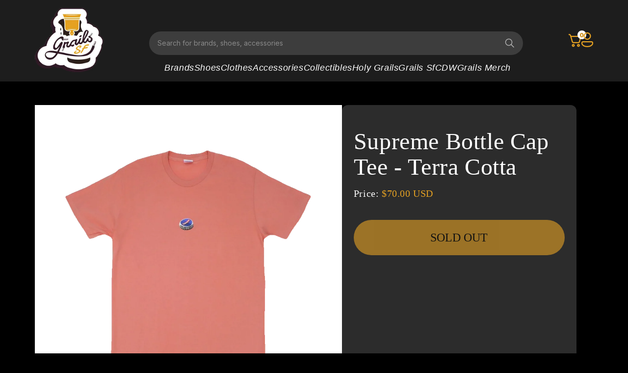

--- FILE ---
content_type: text/html; charset=utf-8
request_url: https://www.grailssf.com/products/supreme-bottle-cap-tee-terra-cotta
body_size: 22790
content:
<!doctype html>
<html class="js" lang="en">
  <head>
    <meta charset="utf-8">
    <meta http-equiv="X-UA-Compatible" content="IE=edge">
    <meta name="viewport" content="width=device-width,initial-scale=1">
    <meta name="theme-color" content="">
    <link rel="canonical" href="https://www.grailssf.com/products/supreme-bottle-cap-tee-terra-cotta"><link rel="preconnect" href="https://fonts.shopifycdn.com" crossorigin><title>
      Supreme Bottle Cap Tee - Terra Cotta
 &ndash; Grails SF</title>

    
      <meta name="description" content="Supreme Bottle Cap Tee Color: Terra CottaFW18">
    

    

<meta property="og:site_name" content="Grails SF">
<meta property="og:url" content="https://www.grailssf.com/products/supreme-bottle-cap-tee-terra-cotta">
<meta property="og:title" content="Supreme Bottle Cap Tee - Terra Cotta">
<meta property="og:type" content="product">
<meta property="og:description" content="Supreme Bottle Cap Tee Color: Terra CottaFW18"><meta property="og:image" content="http://www.grailssf.com/cdn/shop/products/image_3_55dd9be0-b1fe-4119-b666-effc97ec3a28.png?v=1547764129">
  <meta property="og:image:secure_url" content="https://www.grailssf.com/cdn/shop/products/image_3_55dd9be0-b1fe-4119-b666-effc97ec3a28.png?v=1547764129">
  <meta property="og:image:width" content="1080">
  <meta property="og:image:height" content="1080"><meta property="og:price:amount" content="70.00">
  <meta property="og:price:currency" content="USD"><meta name="twitter:site" content="@https://x.com/i/flow/login?redirect_after_login=%2Fgrailssf"><meta name="twitter:card" content="summary_large_image">
<meta name="twitter:title" content="Supreme Bottle Cap Tee - Terra Cotta">
<meta name="twitter:description" content="Supreme Bottle Cap Tee Color: Terra CottaFW18">


    <script src="//www.grailssf.com/cdn/shop/t/13/assets/constants.js?v=132983761750457495441730114734" defer="defer"></script>
    <script src="//www.grailssf.com/cdn/shop/t/13/assets/pubsub.js?v=158357773527763999511730114812" defer="defer"></script>
    <script src="//www.grailssf.com/cdn/shop/t/13/assets/global.js?v=121352492148692302261736671618" defer="defer"></script>
    <script src="//www.grailssf.com/cdn/shop/t/13/assets/details-disclosure.js?v=13653116266235556501730114736" defer="defer"></script>
    <script src="//www.grailssf.com/cdn/shop/t/13/assets/details-modal.js?v=25581673532751508451730114737" defer="defer"></script>
    <script src="//www.grailssf.com/cdn/shop/t/13/assets/search-form.js?v=133129549252120666541730114818" defer="defer"></script><script src="//www.grailssf.com/cdn/shop/t/13/assets/animations.js?v=88693664871331136111730114708" defer="defer"></script><script>window.performance && window.performance.mark && window.performance.mark('shopify.content_for_header.start');</script><meta name="google-site-verification" content="OhK_Tu3CV3FpQJvhU-OmH7V_SCBx42CeqO72lVmpJzc">
<meta id="shopify-digital-wallet" name="shopify-digital-wallet" content="/12044700/digital_wallets/dialog">
<meta name="shopify-checkout-api-token" content="04724b28f3845c6b9df76864e760b6d6">
<link rel="alternate" type="application/json+oembed" href="https://www.grailssf.com/products/supreme-bottle-cap-tee-terra-cotta.oembed">
<script async="async" src="/checkouts/internal/preloads.js?locale=en-US"></script>
<link rel="preconnect" href="https://shop.app" crossorigin="anonymous">
<script async="async" src="https://shop.app/checkouts/internal/preloads.js?locale=en-US&shop_id=12044700" crossorigin="anonymous"></script>
<script id="apple-pay-shop-capabilities" type="application/json">{"shopId":12044700,"countryCode":"US","currencyCode":"USD","merchantCapabilities":["supports3DS"],"merchantId":"gid:\/\/shopify\/Shop\/12044700","merchantName":"Grails SF","requiredBillingContactFields":["postalAddress","email","phone"],"requiredShippingContactFields":["postalAddress","email","phone"],"shippingType":"shipping","supportedNetworks":["visa","masterCard","amex","discover","elo","jcb"],"total":{"type":"pending","label":"Grails SF","amount":"1.00"},"shopifyPaymentsEnabled":true,"supportsSubscriptions":true}</script>
<script id="shopify-features" type="application/json">{"accessToken":"04724b28f3845c6b9df76864e760b6d6","betas":["rich-media-storefront-analytics"],"domain":"www.grailssf.com","predictiveSearch":true,"shopId":12044700,"locale":"en"}</script>
<script>var Shopify = Shopify || {};
Shopify.shop = "grails-sf.myshopify.com";
Shopify.locale = "en";
Shopify.currency = {"active":"USD","rate":"1.0"};
Shopify.country = "US";
Shopify.theme = {"name":"Dark Greg Dev","id":146954649836,"schema_name":"Dawn","schema_version":"15.1.0","theme_store_id":887,"role":"main"};
Shopify.theme.handle = "null";
Shopify.theme.style = {"id":null,"handle":null};
Shopify.cdnHost = "www.grailssf.com/cdn";
Shopify.routes = Shopify.routes || {};
Shopify.routes.root = "/";</script>
<script type="module">!function(o){(o.Shopify=o.Shopify||{}).modules=!0}(window);</script>
<script>!function(o){function n(){var o=[];function n(){o.push(Array.prototype.slice.apply(arguments))}return n.q=o,n}var t=o.Shopify=o.Shopify||{};t.loadFeatures=n(),t.autoloadFeatures=n()}(window);</script>
<script>
  window.ShopifyPay = window.ShopifyPay || {};
  window.ShopifyPay.apiHost = "shop.app\/pay";
  window.ShopifyPay.redirectState = null;
</script>
<script id="shop-js-analytics" type="application/json">{"pageType":"product"}</script>
<script defer="defer" async type="module" src="//www.grailssf.com/cdn/shopifycloud/shop-js/modules/v2/client.init-shop-cart-sync_BdyHc3Nr.en.esm.js"></script>
<script defer="defer" async type="module" src="//www.grailssf.com/cdn/shopifycloud/shop-js/modules/v2/chunk.common_Daul8nwZ.esm.js"></script>
<script type="module">
  await import("//www.grailssf.com/cdn/shopifycloud/shop-js/modules/v2/client.init-shop-cart-sync_BdyHc3Nr.en.esm.js");
await import("//www.grailssf.com/cdn/shopifycloud/shop-js/modules/v2/chunk.common_Daul8nwZ.esm.js");

  window.Shopify.SignInWithShop?.initShopCartSync?.({"fedCMEnabled":true,"windoidEnabled":true});

</script>
<script>
  window.Shopify = window.Shopify || {};
  if (!window.Shopify.featureAssets) window.Shopify.featureAssets = {};
  window.Shopify.featureAssets['shop-js'] = {"shop-cart-sync":["modules/v2/client.shop-cart-sync_QYOiDySF.en.esm.js","modules/v2/chunk.common_Daul8nwZ.esm.js"],"init-fed-cm":["modules/v2/client.init-fed-cm_DchLp9rc.en.esm.js","modules/v2/chunk.common_Daul8nwZ.esm.js"],"shop-button":["modules/v2/client.shop-button_OV7bAJc5.en.esm.js","modules/v2/chunk.common_Daul8nwZ.esm.js"],"init-windoid":["modules/v2/client.init-windoid_DwxFKQ8e.en.esm.js","modules/v2/chunk.common_Daul8nwZ.esm.js"],"shop-cash-offers":["modules/v2/client.shop-cash-offers_DWtL6Bq3.en.esm.js","modules/v2/chunk.common_Daul8nwZ.esm.js","modules/v2/chunk.modal_CQq8HTM6.esm.js"],"shop-toast-manager":["modules/v2/client.shop-toast-manager_CX9r1SjA.en.esm.js","modules/v2/chunk.common_Daul8nwZ.esm.js"],"init-shop-email-lookup-coordinator":["modules/v2/client.init-shop-email-lookup-coordinator_UhKnw74l.en.esm.js","modules/v2/chunk.common_Daul8nwZ.esm.js"],"pay-button":["modules/v2/client.pay-button_DzxNnLDY.en.esm.js","modules/v2/chunk.common_Daul8nwZ.esm.js"],"avatar":["modules/v2/client.avatar_BTnouDA3.en.esm.js"],"init-shop-cart-sync":["modules/v2/client.init-shop-cart-sync_BdyHc3Nr.en.esm.js","modules/v2/chunk.common_Daul8nwZ.esm.js"],"shop-login-button":["modules/v2/client.shop-login-button_D8B466_1.en.esm.js","modules/v2/chunk.common_Daul8nwZ.esm.js","modules/v2/chunk.modal_CQq8HTM6.esm.js"],"init-customer-accounts-sign-up":["modules/v2/client.init-customer-accounts-sign-up_C8fpPm4i.en.esm.js","modules/v2/client.shop-login-button_D8B466_1.en.esm.js","modules/v2/chunk.common_Daul8nwZ.esm.js","modules/v2/chunk.modal_CQq8HTM6.esm.js"],"init-shop-for-new-customer-accounts":["modules/v2/client.init-shop-for-new-customer-accounts_CVTO0Ztu.en.esm.js","modules/v2/client.shop-login-button_D8B466_1.en.esm.js","modules/v2/chunk.common_Daul8nwZ.esm.js","modules/v2/chunk.modal_CQq8HTM6.esm.js"],"init-customer-accounts":["modules/v2/client.init-customer-accounts_dRgKMfrE.en.esm.js","modules/v2/client.shop-login-button_D8B466_1.en.esm.js","modules/v2/chunk.common_Daul8nwZ.esm.js","modules/v2/chunk.modal_CQq8HTM6.esm.js"],"shop-follow-button":["modules/v2/client.shop-follow-button_CkZpjEct.en.esm.js","modules/v2/chunk.common_Daul8nwZ.esm.js","modules/v2/chunk.modal_CQq8HTM6.esm.js"],"lead-capture":["modules/v2/client.lead-capture_BntHBhfp.en.esm.js","modules/v2/chunk.common_Daul8nwZ.esm.js","modules/v2/chunk.modal_CQq8HTM6.esm.js"],"checkout-modal":["modules/v2/client.checkout-modal_CfxcYbTm.en.esm.js","modules/v2/chunk.common_Daul8nwZ.esm.js","modules/v2/chunk.modal_CQq8HTM6.esm.js"],"shop-login":["modules/v2/client.shop-login_Da4GZ2H6.en.esm.js","modules/v2/chunk.common_Daul8nwZ.esm.js","modules/v2/chunk.modal_CQq8HTM6.esm.js"],"payment-terms":["modules/v2/client.payment-terms_MV4M3zvL.en.esm.js","modules/v2/chunk.common_Daul8nwZ.esm.js","modules/v2/chunk.modal_CQq8HTM6.esm.js"]};
</script>
<script>(function() {
  var isLoaded = false;
  function asyncLoad() {
    if (isLoaded) return;
    isLoaded = true;
    var urls = ["https:\/\/accessibly.app\/public\/widget\/run.js?shop=grails-sf.myshopify.com"];
    for (var i = 0; i < urls.length; i++) {
      var s = document.createElement('script');
      s.type = 'text/javascript';
      s.async = true;
      s.src = urls[i];
      var x = document.getElementsByTagName('script')[0];
      x.parentNode.insertBefore(s, x);
    }
  };
  if(window.attachEvent) {
    window.attachEvent('onload', asyncLoad);
  } else {
    window.addEventListener('load', asyncLoad, false);
  }
})();</script>
<script id="__st">var __st={"a":12044700,"offset":-28800,"reqid":"d8e6d3c8-fc1e-4e1c-b990-4b01ab8e1ccc-1769003439","pageurl":"www.grailssf.com\/products\/supreme-bottle-cap-tee-terra-cotta","u":"d976ea338781","p":"product","rtyp":"product","rid":1538938667031};</script>
<script>window.ShopifyPaypalV4VisibilityTracking = true;</script>
<script id="captcha-bootstrap">!function(){'use strict';const t='contact',e='account',n='new_comment',o=[[t,t],['blogs',n],['comments',n],[t,'customer']],c=[[e,'customer_login'],[e,'guest_login'],[e,'recover_customer_password'],[e,'create_customer']],r=t=>t.map((([t,e])=>`form[action*='/${t}']:not([data-nocaptcha='true']) input[name='form_type'][value='${e}']`)).join(','),a=t=>()=>t?[...document.querySelectorAll(t)].map((t=>t.form)):[];function s(){const t=[...o],e=r(t);return a(e)}const i='password',u='form_key',d=['recaptcha-v3-token','g-recaptcha-response','h-captcha-response',i],f=()=>{try{return window.sessionStorage}catch{return}},m='__shopify_v',_=t=>t.elements[u];function p(t,e,n=!1){try{const o=window.sessionStorage,c=JSON.parse(o.getItem(e)),{data:r}=function(t){const{data:e,action:n}=t;return t[m]||n?{data:e,action:n}:{data:t,action:n}}(c);for(const[e,n]of Object.entries(r))t.elements[e]&&(t.elements[e].value=n);n&&o.removeItem(e)}catch(o){console.error('form repopulation failed',{error:o})}}const l='form_type',E='cptcha';function T(t){t.dataset[E]=!0}const w=window,h=w.document,L='Shopify',v='ce_forms',y='captcha';let A=!1;((t,e)=>{const n=(g='f06e6c50-85a8-45c8-87d0-21a2b65856fe',I='https://cdn.shopify.com/shopifycloud/storefront-forms-hcaptcha/ce_storefront_forms_captcha_hcaptcha.v1.5.2.iife.js',D={infoText:'Protected by hCaptcha',privacyText:'Privacy',termsText:'Terms'},(t,e,n)=>{const o=w[L][v],c=o.bindForm;if(c)return c(t,g,e,D).then(n);var r;o.q.push([[t,g,e,D],n]),r=I,A||(h.body.append(Object.assign(h.createElement('script'),{id:'captcha-provider',async:!0,src:r})),A=!0)});var g,I,D;w[L]=w[L]||{},w[L][v]=w[L][v]||{},w[L][v].q=[],w[L][y]=w[L][y]||{},w[L][y].protect=function(t,e){n(t,void 0,e),T(t)},Object.freeze(w[L][y]),function(t,e,n,w,h,L){const[v,y,A,g]=function(t,e,n){const i=e?o:[],u=t?c:[],d=[...i,...u],f=r(d),m=r(i),_=r(d.filter((([t,e])=>n.includes(e))));return[a(f),a(m),a(_),s()]}(w,h,L),I=t=>{const e=t.target;return e instanceof HTMLFormElement?e:e&&e.form},D=t=>v().includes(t);t.addEventListener('submit',(t=>{const e=I(t);if(!e)return;const n=D(e)&&!e.dataset.hcaptchaBound&&!e.dataset.recaptchaBound,o=_(e),c=g().includes(e)&&(!o||!o.value);(n||c)&&t.preventDefault(),c&&!n&&(function(t){try{if(!f())return;!function(t){const e=f();if(!e)return;const n=_(t);if(!n)return;const o=n.value;o&&e.removeItem(o)}(t);const e=Array.from(Array(32),(()=>Math.random().toString(36)[2])).join('');!function(t,e){_(t)||t.append(Object.assign(document.createElement('input'),{type:'hidden',name:u})),t.elements[u].value=e}(t,e),function(t,e){const n=f();if(!n)return;const o=[...t.querySelectorAll(`input[type='${i}']`)].map((({name:t})=>t)),c=[...d,...o],r={};for(const[a,s]of new FormData(t).entries())c.includes(a)||(r[a]=s);n.setItem(e,JSON.stringify({[m]:1,action:t.action,data:r}))}(t,e)}catch(e){console.error('failed to persist form',e)}}(e),e.submit())}));const S=(t,e)=>{t&&!t.dataset[E]&&(n(t,e.some((e=>e===t))),T(t))};for(const o of['focusin','change'])t.addEventListener(o,(t=>{const e=I(t);D(e)&&S(e,y())}));const B=e.get('form_key'),M=e.get(l),P=B&&M;t.addEventListener('DOMContentLoaded',(()=>{const t=y();if(P)for(const e of t)e.elements[l].value===M&&p(e,B);[...new Set([...A(),...v().filter((t=>'true'===t.dataset.shopifyCaptcha))])].forEach((e=>S(e,t)))}))}(h,new URLSearchParams(w.location.search),n,t,e,['guest_login'])})(!0,!0)}();</script>
<script integrity="sha256-4kQ18oKyAcykRKYeNunJcIwy7WH5gtpwJnB7kiuLZ1E=" data-source-attribution="shopify.loadfeatures" defer="defer" src="//www.grailssf.com/cdn/shopifycloud/storefront/assets/storefront/load_feature-a0a9edcb.js" crossorigin="anonymous"></script>
<script crossorigin="anonymous" defer="defer" src="//www.grailssf.com/cdn/shopifycloud/storefront/assets/shopify_pay/storefront-65b4c6d7.js?v=20250812"></script>
<script data-source-attribution="shopify.dynamic_checkout.dynamic.init">var Shopify=Shopify||{};Shopify.PaymentButton=Shopify.PaymentButton||{isStorefrontPortableWallets:!0,init:function(){window.Shopify.PaymentButton.init=function(){};var t=document.createElement("script");t.src="https://www.grailssf.com/cdn/shopifycloud/portable-wallets/latest/portable-wallets.en.js",t.type="module",document.head.appendChild(t)}};
</script>
<script data-source-attribution="shopify.dynamic_checkout.buyer_consent">
  function portableWalletsHideBuyerConsent(e){var t=document.getElementById("shopify-buyer-consent"),n=document.getElementById("shopify-subscription-policy-button");t&&n&&(t.classList.add("hidden"),t.setAttribute("aria-hidden","true"),n.removeEventListener("click",e))}function portableWalletsShowBuyerConsent(e){var t=document.getElementById("shopify-buyer-consent"),n=document.getElementById("shopify-subscription-policy-button");t&&n&&(t.classList.remove("hidden"),t.removeAttribute("aria-hidden"),n.addEventListener("click",e))}window.Shopify?.PaymentButton&&(window.Shopify.PaymentButton.hideBuyerConsent=portableWalletsHideBuyerConsent,window.Shopify.PaymentButton.showBuyerConsent=portableWalletsShowBuyerConsent);
</script>
<script data-source-attribution="shopify.dynamic_checkout.cart.bootstrap">document.addEventListener("DOMContentLoaded",(function(){function t(){return document.querySelector("shopify-accelerated-checkout-cart, shopify-accelerated-checkout")}if(t())Shopify.PaymentButton.init();else{new MutationObserver((function(e,n){t()&&(Shopify.PaymentButton.init(),n.disconnect())})).observe(document.body,{childList:!0,subtree:!0})}}));
</script>
<link id="shopify-accelerated-checkout-styles" rel="stylesheet" media="screen" href="https://www.grailssf.com/cdn/shopifycloud/portable-wallets/latest/accelerated-checkout-backwards-compat.css" crossorigin="anonymous">
<style id="shopify-accelerated-checkout-cart">
        #shopify-buyer-consent {
  margin-top: 1em;
  display: inline-block;
  width: 100%;
}

#shopify-buyer-consent.hidden {
  display: none;
}

#shopify-subscription-policy-button {
  background: none;
  border: none;
  padding: 0;
  text-decoration: underline;
  font-size: inherit;
  cursor: pointer;
}

#shopify-subscription-policy-button::before {
  box-shadow: none;
}

      </style>

<script>window.performance && window.performance.mark && window.performance.mark('shopify.content_for_header.end');</script>


    <style data-shopify>
      @font-face {
  font-family: Assistant;
  font-weight: 400;
  font-style: normal;
  font-display: swap;
  src: url("//www.grailssf.com/cdn/fonts/assistant/assistant_n4.9120912a469cad1cc292572851508ca49d12e768.woff2") format("woff2"),
       url("//www.grailssf.com/cdn/fonts/assistant/assistant_n4.6e9875ce64e0fefcd3f4446b7ec9036b3ddd2985.woff") format("woff");
}

      @font-face {
  font-family: Assistant;
  font-weight: 700;
  font-style: normal;
  font-display: swap;
  src: url("//www.grailssf.com/cdn/fonts/assistant/assistant_n7.bf44452348ec8b8efa3aa3068825305886b1c83c.woff2") format("woff2"),
       url("//www.grailssf.com/cdn/fonts/assistant/assistant_n7.0c887fee83f6b3bda822f1150b912c72da0f7b64.woff") format("woff");
}

      
      
      @font-face {
  font-family: Assistant;
  font-weight: 400;
  font-style: normal;
  font-display: swap;
  src: url("//www.grailssf.com/cdn/fonts/assistant/assistant_n4.9120912a469cad1cc292572851508ca49d12e768.woff2") format("woff2"),
       url("//www.grailssf.com/cdn/fonts/assistant/assistant_n4.6e9875ce64e0fefcd3f4446b7ec9036b3ddd2985.woff") format("woff");
}


      
        :root,
        .color-scheme-1 {
          --color-background: 255,255,255;
        
          --gradient-background: #ffffff;
        

        

        --color-foreground: 18,18,18;
        --color-background-contrast: 191,191,191;
        --color-shadow: 18,18,18;
        --color-button: 18,18,18;
        --color-button-text: 255,255,255;
        --color-secondary-button: 255,255,255;
        --color-secondary-button-text: 18,18,18;
        --color-link: 18,18,18;
        --color-badge-foreground: 18,18,18;
        --color-badge-background: 255,255,255;
        --color-badge-border: 18,18,18;
        --payment-terms-background-color: rgb(255 255 255);
      }
      
        
        .color-scheme-2 {
          --color-background: 243,243,243;
        
          --gradient-background: #f3f3f3;
        

        

        --color-foreground: 18,18,18;
        --color-background-contrast: 179,179,179;
        --color-shadow: 18,18,18;
        --color-button: 18,18,18;
        --color-button-text: 243,243,243;
        --color-secondary-button: 243,243,243;
        --color-secondary-button-text: 18,18,18;
        --color-link: 18,18,18;
        --color-badge-foreground: 18,18,18;
        --color-badge-background: 243,243,243;
        --color-badge-border: 18,18,18;
        --payment-terms-background-color: rgb(243 243 243);
      }
      
        
        .color-scheme-3 {
          --color-background: 18,18,18;
        
          --gradient-background: #121212;
        

        

        --color-foreground: 255,255,255;
        --color-background-contrast: 146,146,146;
        --color-shadow: 18,18,18;
        --color-button: 255,255,255;
        --color-button-text: 0,0,0;
        --color-secondary-button: 18,18,18;
        --color-secondary-button-text: 255,255,255;
        --color-link: 255,255,255;
        --color-badge-foreground: 255,255,255;
        --color-badge-background: 18,18,18;
        --color-badge-border: 255,255,255;
        --payment-terms-background-color: rgb(18 18 18);
      }
      
        
        .color-scheme-4 {
          --color-background: 18,18,18;
        
          --gradient-background: #121212;
        

        

        --color-foreground: 255,255,255;
        --color-background-contrast: 146,146,146;
        --color-shadow: 18,18,18;
        --color-button: 255,255,255;
        --color-button-text: 18,18,18;
        --color-secondary-button: 18,18,18;
        --color-secondary-button-text: 255,255,255;
        --color-link: 255,255,255;
        --color-badge-foreground: 255,255,255;
        --color-badge-background: 18,18,18;
        --color-badge-border: 255,255,255;
        --payment-terms-background-color: rgb(18 18 18);
      }
      
        
        .color-scheme-5 {
          --color-background: 51,79,180;
        
          --gradient-background: #334fb4;
        

        

        --color-foreground: 255,255,255;
        --color-background-contrast: 23,35,81;
        --color-shadow: 18,18,18;
        --color-button: 255,255,255;
        --color-button-text: 51,79,180;
        --color-secondary-button: 51,79,180;
        --color-secondary-button-text: 255,255,255;
        --color-link: 255,255,255;
        --color-badge-foreground: 255,255,255;
        --color-badge-background: 51,79,180;
        --color-badge-border: 255,255,255;
        --payment-terms-background-color: rgb(51 79 180);
      }
      
        
        .color-scheme-ae29f2ce-efb8-41e1-a14b-d9b4e0d0428c {
          --color-background: 44,44,44;
        
          --gradient-background: #2c2c2c;
        

        

        --color-foreground: 230,162,35;
        --color-background-contrast: 57,57,57;
        --color-shadow: 18,18,18;
        --color-button: 255,255,255;
        --color-button-text: 0,0,0;
        --color-secondary-button: 44,44,44;
        --color-secondary-button-text: 18,18,18;
        --color-link: 18,18,18;
        --color-badge-foreground: 230,162,35;
        --color-badge-background: 44,44,44;
        --color-badge-border: 230,162,35;
        --payment-terms-background-color: rgb(44 44 44);
      }
      
        
        .color-scheme-0b4bb588-1273-49b3-b09a-89666a643ccc {
          --color-background: 52,52,52;
        
          --gradient-background: #343434;
        

        

        --color-foreground: 255,255,255;
        --color-background-contrast: 65,65,65;
        --color-shadow: 52,52,52;
        --color-button: 230,162,35;
        --color-button-text: 255,255,255;
        --color-secondary-button: 52,52,52;
        --color-secondary-button-text: 230,162,35;
        --color-link: 230,162,35;
        --color-badge-foreground: 255,255,255;
        --color-badge-background: 52,52,52;
        --color-badge-border: 255,255,255;
        --payment-terms-background-color: rgb(52 52 52);
      }
      
        
        .color-scheme-ce5a2ab5-8432-43fd-98c7-6fa8d2be668b {
          --color-background: 0,0,0;
        
          --gradient-background: #000000;
        

        

        --color-foreground: 255,255,255;
        --color-background-contrast: 128,128,128;
        --color-shadow: 18,18,18;
        --color-button: 18,18,18;
        --color-button-text: 255,255,255;
        --color-secondary-button: 0,0,0;
        --color-secondary-button-text: 18,18,18;
        --color-link: 18,18,18;
        --color-badge-foreground: 255,255,255;
        --color-badge-background: 0,0,0;
        --color-badge-border: 255,255,255;
        --payment-terms-background-color: rgb(0 0 0);
      }
      

      body, .color-scheme-1, .color-scheme-2, .color-scheme-3, .color-scheme-4, .color-scheme-5, .color-scheme-ae29f2ce-efb8-41e1-a14b-d9b4e0d0428c, .color-scheme-0b4bb588-1273-49b3-b09a-89666a643ccc, .color-scheme-ce5a2ab5-8432-43fd-98c7-6fa8d2be668b {
        color: rgba(var(--color-foreground), 0.75);
        background-color: rgb(var(--color-background));
      }

      :root {
        --font-body-family: Assistant, sans-serif;
        --font-body-style: normal;
        --font-body-weight: 400;
        --font-body-weight-bold: 700;

        --font-heading-family: Assistant, sans-serif;
        --font-heading-style: normal;
        --font-heading-weight: 400;

        --font-body-scale: 1.0;
        --font-heading-scale: 1.0;

        --media-padding: px;
        --media-border-opacity: 0.05;
        --media-border-width: 1px;
        --media-radius: 0px;
        --media-shadow-opacity: 0.0;
        --media-shadow-horizontal-offset: 0px;
        --media-shadow-vertical-offset: 4px;
        --media-shadow-blur-radius: 5px;
        --media-shadow-visible: 0;

        --page-width: 160rem;
        --page-width-margin: 0rem;

        --product-card-image-padding: 0.0rem;
        --product-card-corner-radius: 0.0rem;
        --product-card-text-alignment: left;
        --product-card-border-width: 0.0rem;
        --product-card-border-opacity: 0.1;
        --product-card-shadow-opacity: 0.0;
        --product-card-shadow-visible: 0;
        --product-card-shadow-horizontal-offset: 0.0rem;
        --product-card-shadow-vertical-offset: 0.4rem;
        --product-card-shadow-blur-radius: 0.5rem;

        --collection-card-image-padding: 0.0rem;
        --collection-card-corner-radius: 0.0rem;
        --collection-card-text-alignment: left;
        --collection-card-border-width: 0.0rem;
        --collection-card-border-opacity: 0.1;
        --collection-card-shadow-opacity: 0.0;
        --collection-card-shadow-visible: 0;
        --collection-card-shadow-horizontal-offset: 0.0rem;
        --collection-card-shadow-vertical-offset: 0.4rem;
        --collection-card-shadow-blur-radius: 0.5rem;

        --blog-card-image-padding: 0.0rem;
        --blog-card-corner-radius: 0.0rem;
        --blog-card-text-alignment: left;
        --blog-card-border-width: 0.0rem;
        --blog-card-border-opacity: 0.1;
        --blog-card-shadow-opacity: 0.0;
        --blog-card-shadow-visible: 0;
        --blog-card-shadow-horizontal-offset: 0.0rem;
        --blog-card-shadow-vertical-offset: 0.4rem;
        --blog-card-shadow-blur-radius: 0.5rem;

        --badge-corner-radius: 4.0rem;

        --popup-border-width: 1px;
        --popup-border-opacity: 0.1;
        --popup-corner-radius: 0px;
        --popup-shadow-opacity: 0.05;
        --popup-shadow-horizontal-offset: 0px;
        --popup-shadow-vertical-offset: 4px;
        --popup-shadow-blur-radius: 5px;

        --drawer-border-width: 1px;
        --drawer-border-opacity: 0.1;
        --drawer-shadow-opacity: 0.0;
        --drawer-shadow-horizontal-offset: 0px;
        --drawer-shadow-vertical-offset: 4px;
        --drawer-shadow-blur-radius: 5px;

        --spacing-sections-desktop: 0px;
        --spacing-sections-mobile: 0px;

        --grid-desktop-vertical-spacing: 32px;
        --grid-desktop-horizontal-spacing: 12px;
        --grid-mobile-vertical-spacing: 16px;
        --grid-mobile-horizontal-spacing: 6px;

        --text-boxes-border-opacity: 0.1;
        --text-boxes-border-width: 0px;
        --text-boxes-radius: 0px;
        --text-boxes-shadow-opacity: 0.0;
        --text-boxes-shadow-visible: 0;
        --text-boxes-shadow-horizontal-offset: 0px;
        --text-boxes-shadow-vertical-offset: 4px;
        --text-boxes-shadow-blur-radius: 5px;

        --buttons-radius: 0px;
        --buttons-radius-outset: 0px;
        --buttons-border-width: 1px;
        --buttons-border-opacity: 1.0;
        --buttons-shadow-opacity: 0.0;
        --buttons-shadow-visible: 0;
        --buttons-shadow-horizontal-offset: 0px;
        --buttons-shadow-vertical-offset: 4px;
        --buttons-shadow-blur-radius: 5px;
        --buttons-border-offset: 0px;

        --inputs-radius: 0px;
        --inputs-border-width: 1px;
        --inputs-border-opacity: 0.55;
        --inputs-shadow-opacity: 0.0;
        --inputs-shadow-horizontal-offset: 0px;
        --inputs-margin-offset: 0px;
        --inputs-shadow-vertical-offset: 4px;
        --inputs-shadow-blur-radius: 5px;
        --inputs-radius-outset: 0px;

        --variant-pills-radius: 40px;
        --variant-pills-border-width: 1px;
        --variant-pills-border-opacity: 0.55;
        --variant-pills-shadow-opacity: 0.0;
        --variant-pills-shadow-horizontal-offset: 0px;
        --variant-pills-shadow-vertical-offset: 4px;
        --variant-pills-shadow-blur-radius: 5px;
      }

      *,
      *::before,
      *::after {
        box-sizing: inherit;
      }

      html {
        box-sizing: border-box;
        font-size: calc(var(--font-body-scale) * 62.5%);
        height: 100%;
      }

      body {
        display: grid;
        grid-template-rows: auto auto 1fr auto;
        grid-template-columns: 100%;
        min-height: 100%;
        margin: 0;
        font-size: 1.5rem;
        letter-spacing: 0.06rem;
        line-height: calc(1 + 0.8 / var(--font-body-scale));
        font-family: var(--font-body-family);
        font-style: var(--font-body-style);
        font-weight: var(--font-body-weight);
      }

      @media screen and (min-width: 750px) {
        body {
          font-size: 1.6rem;
        }
      }
    </style>

     <link href="//www.grailssf.com/cdn/shop/t/13/assets/base.css?v=53885416668195324861736667395" rel="stylesheet" type="text/css" media="all" />
    <link href="//www.grailssf.com/cdn/shop/t/13/assets/gs3.css?v=78086773785948201411767956508" rel="stylesheet" type="text/css" media="all" />
    
     <link href="//www.grailssf.com/cdn/shop/t/13/assets/custom.css?v=148318528081656276241752255491" rel="stylesheet" type="text/css" media="all" />
     <link rel="stylesheet" href="https://fonts.googleapis.com/css2?family=DM+Sans:ital,opsz,wght@0,9..40,100..1000;1,9..40,100..1000&family=Inter:ital,opsz,wght@0,14..32,100..900;1,14..32,100..900&display=swap" media="print" onload="this.media='all'">
    <link rel="stylesheet" href="https://fonts.cdnfonts.com/css/general-sans" media="print" onload="this.media='all'">
    <link href="//www.grailssf.com/cdn/shop/t/13/assets/owl.carousel.min.css?v=62183304616196947231730114806" rel="stylesheet" type="text/css" media="all" />
    <link href="//www.grailssf.com/cdn/shop/t/13/assets/owl.theme.default.min.css?v=16491272940770438651730114807" rel="stylesheet" type="text/css" media="all" />
    <link href="//www.grailssf.com/cdn/shop/t/13/assets/responsive.css?v=106584074333868327181752494846" rel="stylesheet" type="text/css" media="all" />
   
    <link rel="stylesheet" href="//www.grailssf.com/cdn/shop/t/13/assets/component-cart-items.css?v=111702491025111989401739521464" media="print" onload="this.media='all'"><link href="//www.grailssf.com/cdn/shop/t/13/assets/component-cart-drawer.css?v=112801333748515159671730114715" rel="stylesheet" type="text/css" media="all" />
      <link href="//www.grailssf.com/cdn/shop/t/13/assets/component-cart.css?v=40941646855132511261739521211" rel="stylesheet" type="text/css" media="all" />
      <link href="//www.grailssf.com/cdn/shop/t/13/assets/component-totals.css?v=116598764465132540971731616886" rel="stylesheet" type="text/css" media="all" />
      <link href="//www.grailssf.com/cdn/shop/t/13/assets/component-price.css?v=70172745017360139101730114727" rel="stylesheet" type="text/css" media="all" />
      <link href="//www.grailssf.com/cdn/shop/t/13/assets/component-discounts.css?v=81166723523672828711731518892" rel="stylesheet" type="text/css" media="all" />

      <link rel="preload" as="font" href="//www.grailssf.com/cdn/fonts/assistant/assistant_n4.9120912a469cad1cc292572851508ca49d12e768.woff2" type="font/woff2" crossorigin>
      

      <link rel="preload" as="font" href="//www.grailssf.com/cdn/fonts/assistant/assistant_n4.9120912a469cad1cc292572851508ca49d12e768.woff2" type="font/woff2" crossorigin>
      
<link
        rel="stylesheet"
        href="//www.grailssf.com/cdn/shop/t/13/assets/component-predictive-search.css?v=118923337488134913561730114726"
        media="print"
        onload="this.media='all'"
      ><script>
      if (Shopify.designMode) {
        document.documentElement.classList.add('shopify-design-mode');
      }
    </script><script src="https://cdn.shopify.com/extensions/019a0131-ca1b-7172-a6b1-2fadce39ca6e/accessibly-28/assets/acc-main.js" type="text/javascript" defer="defer"></script>
<link href="https://monorail-edge.shopifysvc.com" rel="dns-prefetch">
<script>(function(){if ("sendBeacon" in navigator && "performance" in window) {try {var session_token_from_headers = performance.getEntriesByType('navigation')[0].serverTiming.find(x => x.name == '_s').description;} catch {var session_token_from_headers = undefined;}var session_cookie_matches = document.cookie.match(/_shopify_s=([^;]*)/);var session_token_from_cookie = session_cookie_matches && session_cookie_matches.length === 2 ? session_cookie_matches[1] : "";var session_token = session_token_from_headers || session_token_from_cookie || "";function handle_abandonment_event(e) {var entries = performance.getEntries().filter(function(entry) {return /monorail-edge.shopifysvc.com/.test(entry.name);});if (!window.abandonment_tracked && entries.length === 0) {window.abandonment_tracked = true;var currentMs = Date.now();var navigation_start = performance.timing.navigationStart;var payload = {shop_id: 12044700,url: window.location.href,navigation_start,duration: currentMs - navigation_start,session_token,page_type: "product"};window.navigator.sendBeacon("https://monorail-edge.shopifysvc.com/v1/produce", JSON.stringify({schema_id: "online_store_buyer_site_abandonment/1.1",payload: payload,metadata: {event_created_at_ms: currentMs,event_sent_at_ms: currentMs}}));}}window.addEventListener('pagehide', handle_abandonment_event);}}());</script>
<script id="web-pixels-manager-setup">(function e(e,d,r,n,o){if(void 0===o&&(o={}),!Boolean(null===(a=null===(i=window.Shopify)||void 0===i?void 0:i.analytics)||void 0===a?void 0:a.replayQueue)){var i,a;window.Shopify=window.Shopify||{};var t=window.Shopify;t.analytics=t.analytics||{};var s=t.analytics;s.replayQueue=[],s.publish=function(e,d,r){return s.replayQueue.push([e,d,r]),!0};try{self.performance.mark("wpm:start")}catch(e){}var l=function(){var e={modern:/Edge?\/(1{2}[4-9]|1[2-9]\d|[2-9]\d{2}|\d{4,})\.\d+(\.\d+|)|Firefox\/(1{2}[4-9]|1[2-9]\d|[2-9]\d{2}|\d{4,})\.\d+(\.\d+|)|Chrom(ium|e)\/(9{2}|\d{3,})\.\d+(\.\d+|)|(Maci|X1{2}).+ Version\/(15\.\d+|(1[6-9]|[2-9]\d|\d{3,})\.\d+)([,.]\d+|)( \(\w+\)|)( Mobile\/\w+|) Safari\/|Chrome.+OPR\/(9{2}|\d{3,})\.\d+\.\d+|(CPU[ +]OS|iPhone[ +]OS|CPU[ +]iPhone|CPU IPhone OS|CPU iPad OS)[ +]+(15[._]\d+|(1[6-9]|[2-9]\d|\d{3,})[._]\d+)([._]\d+|)|Android:?[ /-](13[3-9]|1[4-9]\d|[2-9]\d{2}|\d{4,})(\.\d+|)(\.\d+|)|Android.+Firefox\/(13[5-9]|1[4-9]\d|[2-9]\d{2}|\d{4,})\.\d+(\.\d+|)|Android.+Chrom(ium|e)\/(13[3-9]|1[4-9]\d|[2-9]\d{2}|\d{4,})\.\d+(\.\d+|)|SamsungBrowser\/([2-9]\d|\d{3,})\.\d+/,legacy:/Edge?\/(1[6-9]|[2-9]\d|\d{3,})\.\d+(\.\d+|)|Firefox\/(5[4-9]|[6-9]\d|\d{3,})\.\d+(\.\d+|)|Chrom(ium|e)\/(5[1-9]|[6-9]\d|\d{3,})\.\d+(\.\d+|)([\d.]+$|.*Safari\/(?![\d.]+ Edge\/[\d.]+$))|(Maci|X1{2}).+ Version\/(10\.\d+|(1[1-9]|[2-9]\d|\d{3,})\.\d+)([,.]\d+|)( \(\w+\)|)( Mobile\/\w+|) Safari\/|Chrome.+OPR\/(3[89]|[4-9]\d|\d{3,})\.\d+\.\d+|(CPU[ +]OS|iPhone[ +]OS|CPU[ +]iPhone|CPU IPhone OS|CPU iPad OS)[ +]+(10[._]\d+|(1[1-9]|[2-9]\d|\d{3,})[._]\d+)([._]\d+|)|Android:?[ /-](13[3-9]|1[4-9]\d|[2-9]\d{2}|\d{4,})(\.\d+|)(\.\d+|)|Mobile Safari.+OPR\/([89]\d|\d{3,})\.\d+\.\d+|Android.+Firefox\/(13[5-9]|1[4-9]\d|[2-9]\d{2}|\d{4,})\.\d+(\.\d+|)|Android.+Chrom(ium|e)\/(13[3-9]|1[4-9]\d|[2-9]\d{2}|\d{4,})\.\d+(\.\d+|)|Android.+(UC? ?Browser|UCWEB|U3)[ /]?(15\.([5-9]|\d{2,})|(1[6-9]|[2-9]\d|\d{3,})\.\d+)\.\d+|SamsungBrowser\/(5\.\d+|([6-9]|\d{2,})\.\d+)|Android.+MQ{2}Browser\/(14(\.(9|\d{2,})|)|(1[5-9]|[2-9]\d|\d{3,})(\.\d+|))(\.\d+|)|K[Aa][Ii]OS\/(3\.\d+|([4-9]|\d{2,})\.\d+)(\.\d+|)/},d=e.modern,r=e.legacy,n=navigator.userAgent;return n.match(d)?"modern":n.match(r)?"legacy":"unknown"}(),u="modern"===l?"modern":"legacy",c=(null!=n?n:{modern:"",legacy:""})[u],f=function(e){return[e.baseUrl,"/wpm","/b",e.hashVersion,"modern"===e.buildTarget?"m":"l",".js"].join("")}({baseUrl:d,hashVersion:r,buildTarget:u}),m=function(e){var d=e.version,r=e.bundleTarget,n=e.surface,o=e.pageUrl,i=e.monorailEndpoint;return{emit:function(e){var a=e.status,t=e.errorMsg,s=(new Date).getTime(),l=JSON.stringify({metadata:{event_sent_at_ms:s},events:[{schema_id:"web_pixels_manager_load/3.1",payload:{version:d,bundle_target:r,page_url:o,status:a,surface:n,error_msg:t},metadata:{event_created_at_ms:s}}]});if(!i)return console&&console.warn&&console.warn("[Web Pixels Manager] No Monorail endpoint provided, skipping logging."),!1;try{return self.navigator.sendBeacon.bind(self.navigator)(i,l)}catch(e){}var u=new XMLHttpRequest;try{return u.open("POST",i,!0),u.setRequestHeader("Content-Type","text/plain"),u.send(l),!0}catch(e){return console&&console.warn&&console.warn("[Web Pixels Manager] Got an unhandled error while logging to Monorail."),!1}}}}({version:r,bundleTarget:l,surface:e.surface,pageUrl:self.location.href,monorailEndpoint:e.monorailEndpoint});try{o.browserTarget=l,function(e){var d=e.src,r=e.async,n=void 0===r||r,o=e.onload,i=e.onerror,a=e.sri,t=e.scriptDataAttributes,s=void 0===t?{}:t,l=document.createElement("script"),u=document.querySelector("head"),c=document.querySelector("body");if(l.async=n,l.src=d,a&&(l.integrity=a,l.crossOrigin="anonymous"),s)for(var f in s)if(Object.prototype.hasOwnProperty.call(s,f))try{l.dataset[f]=s[f]}catch(e){}if(o&&l.addEventListener("load",o),i&&l.addEventListener("error",i),u)u.appendChild(l);else{if(!c)throw new Error("Did not find a head or body element to append the script");c.appendChild(l)}}({src:f,async:!0,onload:function(){if(!function(){var e,d;return Boolean(null===(d=null===(e=window.Shopify)||void 0===e?void 0:e.analytics)||void 0===d?void 0:d.initialized)}()){var d=window.webPixelsManager.init(e)||void 0;if(d){var r=window.Shopify.analytics;r.replayQueue.forEach((function(e){var r=e[0],n=e[1],o=e[2];d.publishCustomEvent(r,n,o)})),r.replayQueue=[],r.publish=d.publishCustomEvent,r.visitor=d.visitor,r.initialized=!0}}},onerror:function(){return m.emit({status:"failed",errorMsg:"".concat(f," has failed to load")})},sri:function(e){var d=/^sha384-[A-Za-z0-9+/=]+$/;return"string"==typeof e&&d.test(e)}(c)?c:"",scriptDataAttributes:o}),m.emit({status:"loading"})}catch(e){m.emit({status:"failed",errorMsg:(null==e?void 0:e.message)||"Unknown error"})}}})({shopId: 12044700,storefrontBaseUrl: "https://www.grailssf.com",extensionsBaseUrl: "https://extensions.shopifycdn.com/cdn/shopifycloud/web-pixels-manager",monorailEndpoint: "https://monorail-edge.shopifysvc.com/unstable/produce_batch",surface: "storefront-renderer",enabledBetaFlags: ["2dca8a86"],webPixelsConfigList: [{"id":"1741160684","configuration":"{\"pixelCode\":\"D4GG3LJC77UD2G8FCS8G\"}","eventPayloadVersion":"v1","runtimeContext":"STRICT","scriptVersion":"22e92c2ad45662f435e4801458fb78cc","type":"APP","apiClientId":4383523,"privacyPurposes":["ANALYTICS","MARKETING","SALE_OF_DATA"],"dataSharingAdjustments":{"protectedCustomerApprovalScopes":["read_customer_address","read_customer_email","read_customer_name","read_customer_personal_data","read_customer_phone"]}},{"id":"628883692","configuration":"{\"swymApiEndpoint\":\"https:\/\/swymstore-v3free-01.swymrelay.com\",\"swymTier\":\"v3free-01\"}","eventPayloadVersion":"v1","runtimeContext":"STRICT","scriptVersion":"5b6f6917e306bc7f24523662663331c0","type":"APP","apiClientId":1350849,"privacyPurposes":["ANALYTICS","MARKETING","PREFERENCES"],"dataSharingAdjustments":{"protectedCustomerApprovalScopes":["read_customer_email","read_customer_name","read_customer_personal_data","read_customer_phone"]}},{"id":"568721644","configuration":"{\"config\":\"{\\\"pixel_id\\\":\\\"GT-PJ5SHSN\\\",\\\"target_country\\\":\\\"US\\\",\\\"gtag_events\\\":[{\\\"type\\\":\\\"purchase\\\",\\\"action_label\\\":\\\"MC-KF1YKVNXYK\\\"},{\\\"type\\\":\\\"page_view\\\",\\\"action_label\\\":\\\"MC-KF1YKVNXYK\\\"},{\\\"type\\\":\\\"view_item\\\",\\\"action_label\\\":\\\"MC-KF1YKVNXYK\\\"}],\\\"enable_monitoring_mode\\\":false}\"}","eventPayloadVersion":"v1","runtimeContext":"OPEN","scriptVersion":"b2a88bafab3e21179ed38636efcd8a93","type":"APP","apiClientId":1780363,"privacyPurposes":[],"dataSharingAdjustments":{"protectedCustomerApprovalScopes":["read_customer_address","read_customer_email","read_customer_name","read_customer_personal_data","read_customer_phone"]}},{"id":"65831148","eventPayloadVersion":"v1","runtimeContext":"LAX","scriptVersion":"1","type":"CUSTOM","privacyPurposes":["MARKETING"],"name":"Meta pixel (migrated)"},{"id":"87851244","eventPayloadVersion":"v1","runtimeContext":"LAX","scriptVersion":"1","type":"CUSTOM","privacyPurposes":["ANALYTICS"],"name":"Google Analytics tag (migrated)"},{"id":"shopify-app-pixel","configuration":"{}","eventPayloadVersion":"v1","runtimeContext":"STRICT","scriptVersion":"0450","apiClientId":"shopify-pixel","type":"APP","privacyPurposes":["ANALYTICS","MARKETING"]},{"id":"shopify-custom-pixel","eventPayloadVersion":"v1","runtimeContext":"LAX","scriptVersion":"0450","apiClientId":"shopify-pixel","type":"CUSTOM","privacyPurposes":["ANALYTICS","MARKETING"]}],isMerchantRequest: false,initData: {"shop":{"name":"Grails SF","paymentSettings":{"currencyCode":"USD"},"myshopifyDomain":"grails-sf.myshopify.com","countryCode":"US","storefrontUrl":"https:\/\/www.grailssf.com"},"customer":null,"cart":null,"checkout":null,"productVariants":[{"price":{"amount":70.0,"currencyCode":"USD"},"product":{"title":"Supreme Bottle Cap Tee - Terra Cotta","vendor":"Supreme","id":"1538938667031","untranslatedTitle":"Supreme Bottle Cap Tee - Terra Cotta","url":"\/products\/supreme-bottle-cap-tee-terra-cotta","type":"Shirts"},"id":"13142233317399","image":{"src":"\/\/www.grailssf.com\/cdn\/shop\/products\/image_3_55dd9be0-b1fe-4119-b666-effc97ec3a28.png?v=1547764129"},"sku":"12555","title":"Large \/ 0","untranslatedTitle":"Large \/ 0"}],"purchasingCompany":null},},"https://www.grailssf.com/cdn","fcfee988w5aeb613cpc8e4bc33m6693e112",{"modern":"","legacy":""},{"shopId":"12044700","storefrontBaseUrl":"https:\/\/www.grailssf.com","extensionBaseUrl":"https:\/\/extensions.shopifycdn.com\/cdn\/shopifycloud\/web-pixels-manager","surface":"storefront-renderer","enabledBetaFlags":"[\"2dca8a86\"]","isMerchantRequest":"false","hashVersion":"fcfee988w5aeb613cpc8e4bc33m6693e112","publish":"custom","events":"[[\"page_viewed\",{}],[\"product_viewed\",{\"productVariant\":{\"price\":{\"amount\":70.0,\"currencyCode\":\"USD\"},\"product\":{\"title\":\"Supreme Bottle Cap Tee - Terra Cotta\",\"vendor\":\"Supreme\",\"id\":\"1538938667031\",\"untranslatedTitle\":\"Supreme Bottle Cap Tee - Terra Cotta\",\"url\":\"\/products\/supreme-bottle-cap-tee-terra-cotta\",\"type\":\"Shirts\"},\"id\":\"13142233317399\",\"image\":{\"src\":\"\/\/www.grailssf.com\/cdn\/shop\/products\/image_3_55dd9be0-b1fe-4119-b666-effc97ec3a28.png?v=1547764129\"},\"sku\":\"12555\",\"title\":\"Large \/ 0\",\"untranslatedTitle\":\"Large \/ 0\"}}]]"});</script><script>
  window.ShopifyAnalytics = window.ShopifyAnalytics || {};
  window.ShopifyAnalytics.meta = window.ShopifyAnalytics.meta || {};
  window.ShopifyAnalytics.meta.currency = 'USD';
  var meta = {"product":{"id":1538938667031,"gid":"gid:\/\/shopify\/Product\/1538938667031","vendor":"Supreme","type":"Shirts","handle":"supreme-bottle-cap-tee-terra-cotta","variants":[{"id":13142233317399,"price":7000,"name":"Supreme Bottle Cap Tee - Terra Cotta - Large \/ 0","public_title":"Large \/ 0","sku":"12555"}],"remote":false},"page":{"pageType":"product","resourceType":"product","resourceId":1538938667031,"requestId":"d8e6d3c8-fc1e-4e1c-b990-4b01ab8e1ccc-1769003439"}};
  for (var attr in meta) {
    window.ShopifyAnalytics.meta[attr] = meta[attr];
  }
</script>
<script class="analytics">
  (function () {
    var customDocumentWrite = function(content) {
      var jquery = null;

      if (window.jQuery) {
        jquery = window.jQuery;
      } else if (window.Checkout && window.Checkout.$) {
        jquery = window.Checkout.$;
      }

      if (jquery) {
        jquery('body').append(content);
      }
    };

    var hasLoggedConversion = function(token) {
      if (token) {
        return document.cookie.indexOf('loggedConversion=' + token) !== -1;
      }
      return false;
    }

    var setCookieIfConversion = function(token) {
      if (token) {
        var twoMonthsFromNow = new Date(Date.now());
        twoMonthsFromNow.setMonth(twoMonthsFromNow.getMonth() + 2);

        document.cookie = 'loggedConversion=' + token + '; expires=' + twoMonthsFromNow;
      }
    }

    var trekkie = window.ShopifyAnalytics.lib = window.trekkie = window.trekkie || [];
    if (trekkie.integrations) {
      return;
    }
    trekkie.methods = [
      'identify',
      'page',
      'ready',
      'track',
      'trackForm',
      'trackLink'
    ];
    trekkie.factory = function(method) {
      return function() {
        var args = Array.prototype.slice.call(arguments);
        args.unshift(method);
        trekkie.push(args);
        return trekkie;
      };
    };
    for (var i = 0; i < trekkie.methods.length; i++) {
      var key = trekkie.methods[i];
      trekkie[key] = trekkie.factory(key);
    }
    trekkie.load = function(config) {
      trekkie.config = config || {};
      trekkie.config.initialDocumentCookie = document.cookie;
      var first = document.getElementsByTagName('script')[0];
      var script = document.createElement('script');
      script.type = 'text/javascript';
      script.onerror = function(e) {
        var scriptFallback = document.createElement('script');
        scriptFallback.type = 'text/javascript';
        scriptFallback.onerror = function(error) {
                var Monorail = {
      produce: function produce(monorailDomain, schemaId, payload) {
        var currentMs = new Date().getTime();
        var event = {
          schema_id: schemaId,
          payload: payload,
          metadata: {
            event_created_at_ms: currentMs,
            event_sent_at_ms: currentMs
          }
        };
        return Monorail.sendRequest("https://" + monorailDomain + "/v1/produce", JSON.stringify(event));
      },
      sendRequest: function sendRequest(endpointUrl, payload) {
        // Try the sendBeacon API
        if (window && window.navigator && typeof window.navigator.sendBeacon === 'function' && typeof window.Blob === 'function' && !Monorail.isIos12()) {
          var blobData = new window.Blob([payload], {
            type: 'text/plain'
          });

          if (window.navigator.sendBeacon(endpointUrl, blobData)) {
            return true;
          } // sendBeacon was not successful

        } // XHR beacon

        var xhr = new XMLHttpRequest();

        try {
          xhr.open('POST', endpointUrl);
          xhr.setRequestHeader('Content-Type', 'text/plain');
          xhr.send(payload);
        } catch (e) {
          console.log(e);
        }

        return false;
      },
      isIos12: function isIos12() {
        return window.navigator.userAgent.lastIndexOf('iPhone; CPU iPhone OS 12_') !== -1 || window.navigator.userAgent.lastIndexOf('iPad; CPU OS 12_') !== -1;
      }
    };
    Monorail.produce('monorail-edge.shopifysvc.com',
      'trekkie_storefront_load_errors/1.1',
      {shop_id: 12044700,
      theme_id: 146954649836,
      app_name: "storefront",
      context_url: window.location.href,
      source_url: "//www.grailssf.com/cdn/s/trekkie.storefront.cd680fe47e6c39ca5d5df5f0a32d569bc48c0f27.min.js"});

        };
        scriptFallback.async = true;
        scriptFallback.src = '//www.grailssf.com/cdn/s/trekkie.storefront.cd680fe47e6c39ca5d5df5f0a32d569bc48c0f27.min.js';
        first.parentNode.insertBefore(scriptFallback, first);
      };
      script.async = true;
      script.src = '//www.grailssf.com/cdn/s/trekkie.storefront.cd680fe47e6c39ca5d5df5f0a32d569bc48c0f27.min.js';
      first.parentNode.insertBefore(script, first);
    };
    trekkie.load(
      {"Trekkie":{"appName":"storefront","development":false,"defaultAttributes":{"shopId":12044700,"isMerchantRequest":null,"themeId":146954649836,"themeCityHash":"9132301485909617517","contentLanguage":"en","currency":"USD","eventMetadataId":"13c6b68a-cc78-41f1-a022-579ac1ff86cb"},"isServerSideCookieWritingEnabled":true,"monorailRegion":"shop_domain","enabledBetaFlags":["65f19447"]},"Session Attribution":{},"S2S":{"facebookCapiEnabled":false,"source":"trekkie-storefront-renderer","apiClientId":580111}}
    );

    var loaded = false;
    trekkie.ready(function() {
      if (loaded) return;
      loaded = true;

      window.ShopifyAnalytics.lib = window.trekkie;

      var originalDocumentWrite = document.write;
      document.write = customDocumentWrite;
      try { window.ShopifyAnalytics.merchantGoogleAnalytics.call(this); } catch(error) {};
      document.write = originalDocumentWrite;

      window.ShopifyAnalytics.lib.page(null,{"pageType":"product","resourceType":"product","resourceId":1538938667031,"requestId":"d8e6d3c8-fc1e-4e1c-b990-4b01ab8e1ccc-1769003439","shopifyEmitted":true});

      var match = window.location.pathname.match(/checkouts\/(.+)\/(thank_you|post_purchase)/)
      var token = match? match[1]: undefined;
      if (!hasLoggedConversion(token)) {
        setCookieIfConversion(token);
        window.ShopifyAnalytics.lib.track("Viewed Product",{"currency":"USD","variantId":13142233317399,"productId":1538938667031,"productGid":"gid:\/\/shopify\/Product\/1538938667031","name":"Supreme Bottle Cap Tee - Terra Cotta - Large \/ 0","price":"70.00","sku":"12555","brand":"Supreme","variant":"Large \/ 0","category":"Shirts","nonInteraction":true,"remote":false},undefined,undefined,{"shopifyEmitted":true});
      window.ShopifyAnalytics.lib.track("monorail:\/\/trekkie_storefront_viewed_product\/1.1",{"currency":"USD","variantId":13142233317399,"productId":1538938667031,"productGid":"gid:\/\/shopify\/Product\/1538938667031","name":"Supreme Bottle Cap Tee - Terra Cotta - Large \/ 0","price":"70.00","sku":"12555","brand":"Supreme","variant":"Large \/ 0","category":"Shirts","nonInteraction":true,"remote":false,"referer":"https:\/\/www.grailssf.com\/products\/supreme-bottle-cap-tee-terra-cotta"});
      }
    });


        var eventsListenerScript = document.createElement('script');
        eventsListenerScript.async = true;
        eventsListenerScript.src = "//www.grailssf.com/cdn/shopifycloud/storefront/assets/shop_events_listener-3da45d37.js";
        document.getElementsByTagName('head')[0].appendChild(eventsListenerScript);

})();</script>
  <script>
  if (!window.ga || (window.ga && typeof window.ga !== 'function')) {
    window.ga = function ga() {
      (window.ga.q = window.ga.q || []).push(arguments);
      if (window.Shopify && window.Shopify.analytics && typeof window.Shopify.analytics.publish === 'function') {
        window.Shopify.analytics.publish("ga_stub_called", {}, {sendTo: "google_osp_migration"});
      }
      console.error("Shopify's Google Analytics stub called with:", Array.from(arguments), "\nSee https://help.shopify.com/manual/promoting-marketing/pixels/pixel-migration#google for more information.");
    };
    if (window.Shopify && window.Shopify.analytics && typeof window.Shopify.analytics.publish === 'function') {
      window.Shopify.analytics.publish("ga_stub_initialized", {}, {sendTo: "google_osp_migration"});
    }
  }
</script>
<script
  defer
  src="https://www.grailssf.com/cdn/shopifycloud/perf-kit/shopify-perf-kit-3.0.4.min.js"
  data-application="storefront-renderer"
  data-shop-id="12044700"
  data-render-region="gcp-us-central1"
  data-page-type="product"
  data-theme-instance-id="146954649836"
  data-theme-name="Dawn"
  data-theme-version="15.1.0"
  data-monorail-region="shop_domain"
  data-resource-timing-sampling-rate="10"
  data-shs="true"
  data-shs-beacon="true"
  data-shs-export-with-fetch="true"
  data-shs-logs-sample-rate="1"
  data-shs-beacon-endpoint="https://www.grailssf.com/api/collect"
></script>
</head>

  <body style="background:#171717" >

<link href="//www.grailssf.com/cdn/shop/t/13/assets/quantity-popover.css?v=129068967981937647381730114813" rel="stylesheet" type="text/css" media="all" />
<link href="//www.grailssf.com/cdn/shop/t/13/assets/component-card.css?v=120341546515895839841730114714" rel="stylesheet" type="text/css" media="all" />

<script src="//www.grailssf.com/cdn/shop/t/13/assets/cart.js?v=172732315009898597781739521213" defer="defer"></script>
<script src="//www.grailssf.com/cdn/shop/t/13/assets/quantity-popover.js?v=987015268078116491730114813" defer="defer"></script>

<style>
  .drawer {
    visibility: hidden;
  }
</style>

<cart-drawer class="drawer is-empty">
  <div id="CartDrawer" class="cart-drawer">
    <div id="CartDrawer-Overlay" class="cart-drawer__overlay"></div>
    <div
      class="drawer__inner gradient color-scheme-1"
      role="dialog"
      aria-modal="true"
      aria-label="Your cart"
      tabindex="-1"
    ><div class="drawer__inner-empty">
          <div class="cart-drawer__warnings center">
            <div class="cart-drawer__empty-content">
              <h2 class="cart__empty-text">Your cart is empty</h2>
              <button
                class="drawer__close"
                type="button"
                onclick="this.closest('cart-drawer').close()"
                aria-label="Close"
              >
                <span class="svg-wrapper"><svg xmlns="http://www.w3.org/2000/svg" fill="none" class="icon icon-close" viewBox="0 0 18 17"><path fill="currentColor" d="M.865 15.978a.5.5 0 0 0 .707.707l7.433-7.431 7.579 7.282a.501.501 0 0 0 .846-.37.5.5 0 0 0-.153-.351L9.712 8.546l7.417-7.416a.5.5 0 1 0-.707-.708L8.991 7.853 1.413.573a.5.5 0 1 0-.693.72l7.563 7.268z"/></svg>
</span>
              </button>
              <a href="/collections/all" class="button">
                Continue shopping
              </a><p class="cart__login-title h3">Have an account?</p>
                <p class="cart__login-paragraph">
                  <a href="/account/login" class="link underlined-link">Log in</a> to check out faster.
                </p></div>
          </div></div><div class="drawer__header">
        <h2 class="drawer__heading">Your cart</h2>
        <button
          class="drawer__close"
          type="button"
          onclick="this.closest('cart-drawer').close()"
          aria-label="Close"
        >
          <span class="svg-wrapper"><svg xmlns="http://www.w3.org/2000/svg" fill="none" class="icon icon-close" viewBox="0 0 18 17"><path fill="currentColor" d="M.865 15.978a.5.5 0 0 0 .707.707l7.433-7.431 7.579 7.282a.501.501 0 0 0 .846-.37.5.5 0 0 0-.153-.351L9.712 8.546l7.417-7.416a.5.5 0 1 0-.707-.708L8.991 7.853 1.413.573a.5.5 0 1 0-.693.72l7.563 7.268z"/></svg>
</span>
        </button>
      </div>
      <cart-drawer-items
        
          class=" is-empty"
        
      >
        <form
          action="/cart"
          id="CartDrawer-Form"
          class="cart__contents cart-drawer__form"
          method="post"
        >
          <div id="CartDrawer-CartItems" class="drawer__contents js-contents"><p id="CartDrawer-LiveRegionText" class="visually-hidden" role="status"></p>
            <p id="CartDrawer-LineItemStatus" class="visually-hidden" aria-hidden="true" role="status">
              Loading...
            </p>
          </div>
          <div id="CartDrawer-CartErrors" role="alert"></div>
        </form>
      </cart-drawer-items>
      <div class="drawer__footer"><!-- Start blocks -->
        <!-- Subtotals -->

        <div class="cart-drawer__footer" >
          <div></div>

          <div class="totals" role="status">
            <h2 class="totals__total">Subtotal</h2>
            <p class="totals__total-value">$ 0.00 USD</p>
          </div>

          <small class="tax-note caption-large rte">Taxes, discounts and shipping calculated at checkout.
</small>
        </div>

        <!-- CTAs -->

        <div class="cart__ctas" >
          <button
            type="submit"
            id="CartDrawer-Checkout"
            class="cart__checkout-button button"
            name="checkout"
            form="CartDrawer-Form"
            
              disabled
            
          >
            Check out
          </button>
        </div>
      </div>
    </div>
  </div>
</cart-drawer>
<div class="page-wrapper">
       <div id="shopify-section-custom-header" class="shopify-section section header-section">
<style data-shopify>
.header{
  background-color:#1d1d1d !important;
}  
.nav-links ul li a{
  color:#ffffff !important;
}  
li.desktop-dropdown ul li a {
    color: #000000 !important;
}  
li.desktop-dropdown ul{
  background-color:#ffffff !important;
}  
body{
   background-color:#000000 !important;
}  
  i.icon-swym-wishlist {
font-family: 'swym-font';
font-style: normal;
vertical-align: middle;
}
i.icon-swym-wishlist+span {
vertical-align: middle;
}
i.icon-swym-wishlist:after {
content: '';
font-size: 130%;
line-height: 18px;
text-align: center;
display: inline;
}
/*content rendered after swym is ready to avoid showing block/invalid chars*/
.swym-ready i.icon-swym-wishlist:after {
content: '\f004';
}
</style>
<!-- === Main-Header === -->
<header class=" general-header  navbar-fixed-top cbp-af-header-shrink" >
  <div class="upper-header">
    <div class="auto-container">
      <div class="upper-row">
        <div class="col-logo-header">
          <div class="mobile-responsive-bar">
            <div class="overlay" onclick="closeMenu()"></div>
            <span class="ticon" onclick="showMenu()"><img src="//www.grailssf.com/cdn/shop/t/13/assets/bar.svg?v=184345347222217192491730114709" alt=""></span>

            <div class="menu-offcanva-cs">
              <span class="t-close" onclick="closeMenu()">&times;</span>
              <div class="canva-logo">
                <a href="https://www.grailssf.com"><img src="//www.grailssf.com/cdn/shop/files/ezgif.com-avif-to-png-converter.png?v=1729773127" alt="logo-h.svg"></a>
              </div>
              <div class="offcanva-links">
                <ul class="navigation">
                  

                      <!-- Dropdown for items with sub-links -->
                      <li class="dropdown">
                        
                          <a href="#">Brands</a>
                        
                        <ul>
                          
                            <li>
                              <a href="/collections/nike">Nike</a>
                            </li>
                          
                            <li>
                              <a href="/collections/adidas">Adidas</a>
                            </li>
                          
                            <li>
                              <a href="/collections/air-jordan">Air Jordan</a>
                            </li>
                          
                            <li>
                              <a href="/collections/a-bathing-ape">  bape</a>
                            </li>
                          
                            <li>
                              <a href="/collections/supreme">  supreme</a>
                            </li>
                          
                            <li>
                              <a href="/collections/sowhat">SOWHAT</a>
                            </li>
                          
                            <li>
                              <a href="/collections/cdw">CDW</a>
                            </li>
                          
                            <li>
                              <a href="/collections/grails-sf">  Grails Studios</a>
                            </li>
                          
                        </ul>
                      </li>
                    
                  

                      <!-- Dropdown for items with sub-links -->
                      <li class="dropdown">
                        
                          <a href="#">Shoes</a>
                        
                        <ul>
                          
                            <li>
                              <a href="/collections/3-5">3.5M</a>
                            </li>
                          
                            <li>
                              <a href="/collections/size-4">4M</a>
                            </li>
                          
                            <li>
                              <a href="/collections/size-4-5">4.5M</a>
                            </li>
                          
                            <li>
                              <a href="/collections/size-5">5M</a>
                            </li>
                          
                            <li>
                              <a href="/collections/size-5-5">5.5M</a>
                            </li>
                          
                            <li>
                              <a href="/collections/size-6">6M</a>
                            </li>
                          
                            <li>
                              <a href="/collections/size-6-5">6.5M</a>
                            </li>
                          
                            <li>
                              <a href="/collections/size-7">7M</a>
                            </li>
                          
                            <li>
                              <a href="/collections/size-7-5">7.5M</a>
                            </li>
                          
                            <li>
                              <a href="/collections/size-8">8M</a>
                            </li>
                          
                            <li>
                              <a href="/collections/size-8-5">8.5M</a>
                            </li>
                          
                            <li>
                              <a href="/collections/size-9">9M</a>
                            </li>
                          
                            <li>
                              <a href="/collections/size-9-5">9.5M</a>
                            </li>
                          
                            <li>
                              <a href="/collections/size-10">10M</a>
                            </li>
                          
                            <li>
                              <a href="/collections/size-10-5">10.5M</a>
                            </li>
                          
                            <li>
                              <a href="/collections/size-11">11M</a>
                            </li>
                          
                            <li>
                              <a href="/collections/size-11-5">11.5M</a>
                            </li>
                          
                            <li>
                              <a href="/collections/size-12">12M</a>
                            </li>
                          
                            <li>
                              <a href="/collections/size-12-5">12.5M</a>
                            </li>
                          
                            <li>
                              <a href="/collections/size-13">13M</a>
                            </li>
                          
                            <li>
                              <a href="/collections/13-5">13.5M</a>
                            </li>
                          
                            <li>
                              <a href="/collections/size-14">14M</a>
                            </li>
                          
                            <li>
                              <a href="/collections/size-15">15M</a>
                            </li>
                          
                            <li>
                              <a href="/collections/brand-new-shoes">BRAND NEW</a>
                            </li>
                          
                            <li>
                              <a href="/collections/used-shoes">USED</a>
                            </li>
                          
                        </ul>
                      </li>
                    
                  

                      <!-- Dropdown for items with sub-links -->
                      <li class="dropdown">
                        
                          <a href="#">Clothes</a>
                        
                        <ul>
                          
                            <li>
                              <a href="/collections/size-x-small">X-Small</a>
                            </li>
                          
                            <li>
                              <a href="/collections/size-small">Small</a>
                            </li>
                          
                            <li>
                              <a href="/collections/size-medium"> Medium</a>
                            </li>
                          
                            <li>
                              <a href="/collections/size-large">  Large</a>
                            </li>
                          
                            <li>
                              <a href="/collections/size-x-large">X-Large</a>
                            </li>
                          
                            <li>
                              <a href="/collections/xx-large">2XL</a>
                            </li>
                          
                        </ul>
                      </li>
                    
                  

                      <!-- Regular link for items without sub-links -->
                      <li>
                        <a href="/collections/accessories">Accessories</a>
                      </li>
                    
                  

                      <!-- Regular link for items without sub-links -->
                      <li>
                        <a href="/collections/collectibles">Collectibles</a>
                      </li>
                    
                  

                      <!-- Regular link for items without sub-links -->
                      <li>
                        <a href="/collections/holy-grails">Holy grails</a>
                      </li>
                    
                  

                      <!-- Dropdown for items with sub-links -->
                      <li class="dropdown">
                        
                          <a href="#">grails sf</a>
                        
                        <ul>
                          
                            <li>
                              <a href="/pages/contact">contact us   </a>
                            </li>
                          
                            <li>
                              <a href="/pages/about">about us</a>
                            </li>
                          
                            <li>
                              <a href="/pages/faqs">faq</a>
                            </li>
                          
                            <li>
                              <a href="/pages/shipping-and-returns">Shipping &amp; Retrun</a>
                            </li>
                          
                        </ul>
                      </li>
                    
                  

                      <!-- Regular link for items without sub-links -->
                      <li>
                        <a href="/collections/cdw">CDW</a>
                      </li>
                    
                  

                      <!-- Dropdown for items with sub-links -->
                      <li class="dropdown">
                        
                          <a href="#">Grails Merch</a>
                        
                        <ul>
                          
                            <li>
                              <a href="/collections/collection-4">Collection 4</a>
                            </li>
                          
                            <li>
                              <a href="/collections/collection-3">Collection 3</a>
                            </li>
                          
                            <li>
                              <a href="/collections/collection-2">Collection 2</a>
                            </li>
                          
                            <li>
                              <a href="/collections/collection-1">Collection 1</a>
                            </li>
                          
                        </ul>
                      </li>
                    
                  
                  <!-- <li><a href="#swym-wishlist" class="swym-wishlist"><i aria-hidden="true" focusable="false" role="presentation" class="icon icon-swym-wishlist"></i></a></li> -->
                </ul>
              </div>
            </div>
          </div>
          <div class="desktop-logo">
            <a href="https://www.grailssf.com"> <img src="//www.grailssf.com/cdn/shop/files/ezgif.com-avif-to-png-converter.png?v=1729773127" alt="logo-h.svg"></a>
          </div>
          <div class="mobile-logo">
            <a href="https://www.grailssf.com">
              <h5><span>Grails</span> SF</h5>
            </a>
          </div>
        </div>
        <div class="col-search-bar">
          <div class="inner-search">
            <predictive-search>
              <form action="/search" method="get" role="search">
                <div class="field-inner">
                  <input
                    type="search"
                    id="search"
                    name="q"
                    value=""
                    placeholder="Search for brands, shoes, accessories"
                  >
                </div>
                <div class="s-btn">
                  <a href="#"><img src="//www.grailssf.com/cdn/shop/t/13/assets/fluent_search.svg?v=127126101832571666811730114741" alt="search.svg"></a>
                </div>
                <input name="options[prefix]" type="hidden" value="last">
                <div id="predictive-search" tabindex="-1" style="display:none"></div>
              </form>
            </predictive-search>
          </div>
        </div>
        <div class="col-shoping-card">
          <ul>
            <li>
              <a href="/cart">
                <img src="//www.grailssf.com/cdn/shop/t/13/assets/track.svg?v=46576800222669403861730114832" alt="">
                
                  <span class="badge-new">0</span>
                
              </a>
            </li>
            <li>
              <a href="/account/login"><img src="//www.grailssf.com/cdn/shop/t/13/assets/man.svg?v=3183067226719792971730114803" alt=""></a>
            </li>
          </ul>
        </div>
      </div>

      <div class="lower-header">
        <div class="auto-container">
          <div class="nav-links">
            <ul>
              


                
                  <!-- If the item has sub-links, display a dropdown -->
                  <li class="desktop-dropdown">
                    <a href="/collections/brand-new-shoes">Brands</a>
                    <ul>
                      
                        

                        <li>
                          <a href="/collections/nike">Nike</a>

                          
                        </li>
                      
                        

                        <li>
                          <a href="/collections/adidas">Adidas</a>

                          
                        </li>
                      
                        

                        <li>
                          <a href="/collections/air-jordan">Air Jordan</a>

                          
                        </li>
                      
                        

                        <li>
                          <a href="/collections/a-bathing-ape">  bape</a>

                          
                        </li>
                      
                        

                        <li>
                          <a href="/collections/supreme">  supreme</a>

                          
                        </li>
                      
                        

                        <li>
                          <a href="/collections/sowhat">SOWHAT</a>

                          
                        </li>
                      
                        

                        <li>
                          <a href="/collections/cdw">CDW</a>

                          
                        </li>
                      
                        

                        <li>
                          <a href="/collections/grails-sf">  Grails Studios</a>

                          
                        </li>
                      
                    </ul>
                  </li>
                
              


                
                  <!-- If the item has sub-links, display a dropdown -->
                  <li class="desktop-dropdown">
                    <a href="/collections/shoes">Shoes</a>
                    <ul>
                      
                        

                        <li>
                          <a href="/collections/3-5">3.5M</a>

                          
                        </li>
                      
                        

                        <li>
                          <a href="/collections/size-4">4M</a>

                          
                        </li>
                      
                        

                        <li>
                          <a href="/collections/size-4-5">4.5M</a>

                          
                        </li>
                      
                        

                        <li>
                          <a href="/collections/size-5">5M</a>

                          
                        </li>
                      
                        

                        <li>
                          <a href="/collections/size-5-5">5.5M</a>

                          
                        </li>
                      
                        

                        <li>
                          <a href="/collections/size-6">6M</a>

                          
                        </li>
                      
                        

                        <li>
                          <a href="/collections/size-6-5">6.5M</a>

                          
                        </li>
                      
                        

                        <li>
                          <a href="/collections/size-7">7M</a>

                          
                        </li>
                      
                        

                        <li>
                          <a href="/collections/size-7-5">7.5M</a>

                          
                        </li>
                      
                        

                        <li>
                          <a href="/collections/size-8">8M</a>

                          
                        </li>
                      
                        

                        <li>
                          <a href="/collections/size-8-5">8.5M</a>

                          
                        </li>
                      
                        

                        <li>
                          <a href="/collections/size-9">9M</a>

                          
                        </li>
                      
                        

                        <li>
                          <a href="/collections/size-9-5">9.5M</a>

                          
                        </li>
                      
                        

                        <li>
                          <a href="/collections/size-10">10M</a>

                          
                        </li>
                      
                        

                        <li>
                          <a href="/collections/size-10-5">10.5M</a>

                          
                        </li>
                      
                        

                        <li>
                          <a href="/collections/size-11">11M</a>

                          
                        </li>
                      
                        

                        <li>
                          <a href="/collections/size-11-5">11.5M</a>

                          
                        </li>
                      
                        

                        <li>
                          <a href="/collections/size-12">12M</a>

                          
                        </li>
                      
                        

                        <li>
                          <a href="/collections/size-12-5">12.5M</a>

                          
                        </li>
                      
                        

                        <li>
                          <a href="/collections/size-13">13M</a>

                          
                        </li>
                      
                        

                        <li>
                          <a href="/collections/13-5">13.5M</a>

                          
                        </li>
                      
                        

                        <li>
                          <a href="/collections/size-14">14M</a>

                          
                        </li>
                      
                        

                        <li>
                          <a href="/collections/size-15">15M</a>

                          
                        </li>
                      
                        

                        <li>
                          <a href="/collections/brand-new-shoes">BRAND NEW</a>

                          
                        </li>
                      
                        

                        <li>
                          <a href="/collections/used-shoes">USED</a>

                          
                        </li>
                      
                    </ul>
                  </li>
                
              


                
                  <!-- If the item has sub-links, display a dropdown -->
                  <li class="desktop-dropdown">
                    <a href="/collections/mens-clothing">Clothes</a>
                    <ul>
                      
                        

                        <li>
                          <a href="/collections/size-x-small">X-Small</a>

                          
                        </li>
                      
                        

                        <li>
                          <a href="/collections/size-small">Small</a>

                          
                        </li>
                      
                        

                        <li>
                          <a href="/collections/size-medium"> Medium</a>

                          
                        </li>
                      
                        

                        <li>
                          <a href="/collections/size-large">  Large</a>

                          
                        </li>
                      
                        

                        <li>
                          <a href="/collections/size-x-large">X-Large</a>

                          
                        </li>
                      
                        

                        <li>
                          <a href="/collections/xx-large">2XL</a>

                          
                        </li>
                      
                    </ul>
                  </li>
                
              


                
                  <!-- If the item has no sub-links, display a normal link -->
                  <li>
                    <a href="/collections/accessories">Accessories</a>
                  </li>
                
              


                
                  <!-- If the item has no sub-links, display a normal link -->
                  <li>
                    <a href="/collections/collectibles">Collectibles</a>
                  </li>
                
              


                
                  <!-- If the item has no sub-links, display a normal link -->
                  <li>
                    <a href="/collections/holy-grails">Holy grails</a>
                  </li>
                
              


                
                  <!-- If the item has sub-links, display a dropdown -->
                  <li class="desktop-dropdown">
                    <a href="/">grails sf</a>
                    <ul>
                      
                        

                        <li>
                          <a href="/pages/contact">contact us   </a>

                          
                        </li>
                      
                        

                        <li>
                          <a href="/pages/about">about us</a>

                          
                        </li>
                      
                        

                        <li>
                          <a href="/pages/faqs">faq</a>

                          
                        </li>
                      
                        

                        <li>
                          <a href="/pages/shipping-and-returns">Shipping &amp; Retrun</a>

                          
                        </li>
                      
                    </ul>
                  </li>
                
              


                
                  <!-- If the item has no sub-links, display a normal link -->
                  <li>
                    <a href="/collections/cdw">CDW</a>
                  </li>
                
              


                
                  <!-- If the item has sub-links, display a dropdown -->
                  <li class="desktop-dropdown">
                    <a href="/">Grails Merch</a>
                    <ul>
                      
                        

                        <li>
                          <a href="/collections/collection-4">Collection 4</a>

                          
                        </li>
                      
                        

                        <li>
                          <a href="/collections/collection-3">Collection 3</a>

                          
                        </li>
                      
                        

                        <li>
                          <a href="/collections/collection-2">Collection 2</a>

                          
                        </li>
                      
                        

                        <li>
                          <a href="/collections/collection-1">Collection 1</a>

                          
                        </li>
                      
                    </ul>
                  </li>
                
              
               <!-- <li><a href="#swym-wishlist" class="swym-wishlist"><i aria-hidden="true" focusable="false" role="presentation" class="icon icon-swym-wishlist"></i></a></li> -->
          
            </ul>
          </div>
        </div>
      </div>
    </div>
  </div>
</header>
<!-- === Main-Header === -->

</div>
          <section id="shopify-section-template--18810530889964__main" class="shopify-section section"><style data-shopify>
  .price-tag h5{
    color:#ffffff !important;
  }
  .col-air-max form h6{
    color:#ffffff !important;
  }
  .price-tag p{
     color:#ffffff !important;
  }
  .col-air-max form h6 {
     color:#ffffff !important;
  }
   .detail-release p{
      color:#ffffff !important;
    }
    .pdp-image-container {
      background: #ffffff;
      text-align: center;
    }
  .col-air-max{
    background-color:#2c2c2c !important;
  }
   .col-air-max button:hover {
      background-color: ##e6a223;
      color: ##000000;
  }
  .col-air-max button {
      background-color: #e6a223;
      color: #000000;
      }
</style>

<script>
  window.addEventListener('DOMContentLoaded', () => {
    document.querySelector('#product_condition_select').addEventListener('change', function () {
      // Get the selected option value
      const selectedOption = document.querySelector('#product_condition_select').value;
      console.log(selectedOption, 'selectedOption');
      // Set the page location to the selected option's value
      location.href = selectedOption;
    });
  });
</script>
<section class="air-jorden-sec">
  <div class="auto-container">
    <div class="row-air-jorden">
      <div class="col-thumnail-slider"><!-- Single image when there's only one image -->
          <div class="inner">
            <div class="item">
              <div class="inner pdp-image-container">
                <img
                  src="//www.grailssf.com/cdn/shop/products/image_3_55dd9be0-b1fe-4119-b666-effc97ec3a28_1024x1024.png?v=1547764129"
                  alt="Supreme Bottle Cap Tee - Terra Cotta"
                >
              </div>
            </div>
          </div></div>
      <div class="col-air-max">
        <div class="inner">
          <div class="price-tag -1">
            <h5>Supreme Bottle Cap Tee - Terra Cotta</h5>
            <spark-pdp parent-id="1538938667031"></spark-pdp>
            <p data-spark="b2c-only" >
              Price:
              <span style="color:#e6a223" id="product_price">$70.00 USD</span>
            </p>
          </div>
          
          
            
          
          
            <button type="button" disabled>SOLD OUT</button>
          
        </div>
      </div>
    </div>
    <div class="description">
      <h3>Product Description</h3>
      Supreme Bottle Cap Tee <br>Color: Terra Cotta<br>FW18
    </div>
  </div>
</section>


<script>
  window.addEventListener('DOMContentLoaded', () => {
    const firstOption = document.querySelector('#product-select option:checked');
    if (firstOption && firstOption.getAttribute('data-price')) {
      document.querySelector('#product_price').textContent = firstOption.getAttribute('data-price');
    }
    document.querySelector('#product-select').addEventListener('change', function () {
      // Get the selected option value
      const selectedPrice = document.querySelector('#product-select option:checked').getAttribute('data-price');
      if (selectedPrice) {
        document.querySelector('#product_price').textContent = selectedPrice;
      }
    });
  });
</script>


</section><div id="shopify-section-template--18810530889964__similar_products_BXqgJn" class="shopify-section section similar-products">
<style>

  .theme-btn a:hover {
    background-color: #e6a223 !important;
    color: #ffffff !important;
}
</style>





</div><section id="shopify-section-template--18810530889964__related-products" class="shopify-section section">
<style>
.btm-content {
     background-color: #2c2c2c;
}
   .upper-title.upper-carousal-title h6{
    color:#e6a223 !important;
  } 
  .theme-btn a:hover {
    background-color:  !important;
    color:  !important;
}
  .btm-content p{
     color:#ffffff !important;
  }
  
  
</style>
<div class="product-recommendations" id="product-recommendations">
 
        <div class="nik-similar-product-carousal">
        <div class="auto-container">
          <h3 style="color:#ffffff !important">You may also like</h3>
        </div>
        <div class="similar-prmary-carousal">
          <div class="inner-main-carousal">
           <div class="related-similar-p-carousal   owl-carousel owl-theme">
              
          </div>
        </div>
      </div>

</div> 
  


</section><div id="shopify-section-template--18810530889964__home_map_section_hzWcxt" class="shopify-section section section-banner">
<style data-shopify>
h6{
  color:#ffffff !important;
}
p{
  color:#ffffff !important;
}  
.location-data{
  background-color:#2c2c2c !important;
}  
  .contact-bt a:hover {
    background-color: #e6a223 !important;
    color: #ffffff !important;
}
</style>

<section class="shipping-sec ">
  <div class="auto-container">
    <div class="map-location top-m5">
      <div class="iframe">
        <!-- <iframe src="https://www.google.com/maps/embed?pb=!1m18!1m12!1m3!1d197717.46090059401!2d-120.46540455345308!3d39.257957608489015!2m3!1f0!2f0!3f0!3m2!1i1024!2i768!4f13.1!3m3!1m2!1s0xf75cf16dac884c7%3A0xd8e529b89d6c09f9!2sTwin%20Peaks%20Construction!5e0!3m2!1sen!2s!4v1727350174426!5m2!1sen!2s" width="600" height="450" style="border:0;" allowfullscreen="" loading="lazy" referrerpolicy="no-referrer-when-downgrade"></iframe> -->
        <iframe src="https://www.google.com/maps/embed?pb=!1m18!1m12!1m3!1d3153.2093747414946!2d-122.48917382429528!3d37.76163247966021!2m3!1f0!2f0!3f0!3m2!1i1024!2i768!4f13.1!3m3!1m2!1s0x80858588f017f891%3A0xc15a9ab0ed9d7b4f!2s2801%20Judah%20St%2C%20San%20Francisco%2C%20CA%2094122%2C%20USA!5e0!3m2!1sen!2s!4v1698437261708!5m2!1sen!2s" width="600" height="450" style="border:0;" allowfullscreen="" loading="lazy" referrerpolicy="no-referrer-when-downgrade"></iframe>

      </div>
      <div class="location-data">
        <div class="grail-location">
         <h6>GRAILS SF</h6><p>2801 JUDAH STREET <br> SAN FRANCISCO, CALIFORNIA 94122 </p>
        </div>
        <div class="covid-col">
          <h6>STORE HOURS</h6><p>MONDAY CLOSED <br> TUESDAY-SUNDAY 12PM - 6PM</p>
        </div>
        <div class="contact-nbr">
          <h6>CONTACT</h6><p>(628) 899-6133<br>support@graillssf.com</p>
        </div>
        <div class="contact-bt">
          <a href="" target="_blank" style="background-color:#ffffff;color:#000000">Get Directions</a>
        </div>
      </div>
    </div>
  </div>
</section>
</div><div id="shopify-section-template--18810530889964__home_subscribe_section_GhL4AQ" class="shopify-section section subscribe-section"><style data-shopify>
 .inner-subs{
   background-color:#2c2c2c
 } 
 .col-subs h5{
    color:#ffffff
 } 
</style>
<section class="subscribe-sec top-m5">
  <div class="auto-container">
    <div class="inner-subs">
      <div class="row-subs">
        <div class="col-subs">
          <h5>Subscribe Us Now on Youtube</h5>
          <div class="red-btn">
            <a href="https://www.youtube.com/@GrailsSF/videos" style="background-color:#ff0000;color:#ffffff">subscribe</a>
          </div>
        </div>
        <div class="col-subs-img">
          <img src="//www.grailssf.com/cdn/shop/files/sub.png?v=1727517932" alt="">
        </div>
      </div>
    </div>
  </div>
</section>
</div>
        <div id="shopify-section-custom-footer" class="shopify-section section footer-section"><style data-shopify>
.main-footer{
   background-color:#2c2c2c !important;
}
.main-footer a,.main-footer h5,.main-footer h6 {
  color:#ffffff !important;
}  
</style>
 <footer class="main-footer">
      <div class="auto-container">
        <div class="row-footer">
          <div class="col-one-ftr links-ftr">
            
            
            <h6>top-brands</h6>
            <ul>
              
              
                
                  <li><a href="/collections/air-jordan">Air Jordan</a></li>
                  
                
              
                
                  <li><a href="/collections/adidas">Adidas</a></li>
                  
                
              
                
                  <li><a href="/collections/nike">Nike</a></li>
                  
                
              
                
                  <li><a href="/collections/supreme">Supreme</a></li>
                  
                
              
                
                  <li><a href="/collections/a-bathing-ape">Bape</a></li>
                  
                
              
                
                  <li><a href="/collections/grails-sf">Grails Studios</a></li>
                  
                
              
            </ul>

          </div>
          <div class="col-two-ftr links-ftr">
            
            <h6>clothing-sizes</h6>
            <ul>
             
              
              
                  <li><a href="/collections/size-x-small">X-Small</a></li>
                  
               
              
              
                  <li><a href="/collections/size-small">Small</a></li>
                  
               
              
              
                  <li><a href="/collections/size-medium">Medium</a></li>
                  
               
              
              
                  <li><a href="/collections/size-large">Large</a></li>
                  
               
              
              
                  <li><a href="/collections/size-x-large">X-Large</a></li>
                  
               
              
              
                  <li><a href="/collections/xx-large">2XL</a></li>
                  
               
              
              
                  <li><a href="/collections/3xl">3XL</a></li>
                  
               
              
            </ul>
          </div>
          <div class="col-three-ftr links-ftr">
           
            <h6>information</h6>
            <ul>
               
              
              
                  <li><a href="/pages/contact">Contact Us</a></li>
                  
               
              
              
                  <li><a href="/pages/about">About Us</a></li>
                  
               
              
              
                  <li><a href="/pages/faqs">FAQ</a></li>
                  
               
              
            </ul>
          </div>
          <div class="col-four-ftr links-ftr">
           
            <h6>shop</h6>
            <ul>
               
              
                  <li><a href="/collections/shoes">SHOES</a></li>
                  
               
              
                  <li><a href="/collections/mens-clothing">CLOTHING</a></li>
                  
               
              
                  <li><a href="/collections/accessories">ACCESSORIES</a></li>
                  
               
              
                  <li><a href="/collections/collectibles">COLLECTIBLES</a></li>
                  
               
              
            </ul>
          </div>
          <div class="col-fifth-ftr">
            <div class="inner-box-ftr">
              <h5>Subscribe to our Newsletter</h5>
            <form method="post" action="/contact#contact_form" id="contact_form" accept-charset="UTF-8" class="newsletter-form"><input type="hidden" name="form_type" value="customer" /><input type="hidden" name="utf8" value="✓" />
               <input type="hidden" name="contact[tags]" value="newsletter">  
                <div class="box-search-box">
                  <input type="text" name="contact[email]" placeholder="Subscribe to our Newsletter" />
                </div>
                <div class="btn-sub-box">
                  <input  name="commit" type="submit" value="SUBSCRIBE" />
                </div></form>
            </div>
          </div>
        </div>
        <div class="row-s-links">
          <ul>
            
              <li>
                <a href="https://www.instagram.com/grails.sf/" target = "_blank"><img src="//www.grailssf.com/cdn/shop/t/13/assets/insta.svg?v=94036290946278112231730114799" alt="" /></a>
              </li>
            
            
              <li>
                <a href="https://www.youtube.com/grailssf" target = "_blank"> <img src="//www.grailssf.com/cdn/shop/t/13/assets/youtube.svg?v=103550157313017196191730114834" alt=""  /></a>
              </li>
            
             
              <li>
                <a href="https://www.facebook.com/grailssf/" target = "_blank"><img src="//www.grailssf.com/cdn/shop/t/13/assets/facebook.svg?v=130364914464911313361730114740" alt="" /></a>
              </li>
            
             
              <li>
                <a href="https://x.com/i/flow/login?redirect_after_login=%2Fgrailssf" target = "_blank"><img src="//www.grailssf.com/cdn/shop/t/13/assets/twiter.svg?v=161321527380238502611730114832" alt="" /></a>
              </li>
            
          
          </ul>
          <p>2025 GRAILS SF</p>
        </div>
      </div>
    </footer>
</div>
      </div>

    <script>
      window.shopUrl = 'https://www.grailssf.com';
      window.routes = {
        cart_add_url: '/cart/add',
        cart_change_url: '/cart/change',
        cart_update_url: '/cart/update',
        cart_url: '/cart',
        predictive_search_url: '/search/suggest',
      };

      window.cartStrings = {
        error: `There was an error while updating your cart. Please try again.`,
        quantityError: `You can only add [quantity] of this item to your cart.`,
      };

      window.variantStrings = {
        addToCart: `Add to cart`,
        soldOut: `Sold out`,
        unavailable: `Unavailable`,
        unavailable_with_option: `[value] - Unavailable`,
      };

      window.quickOrderListStrings = {
        itemsAdded: `[quantity] items added`,
        itemAdded: `[quantity] item added`,
        itemsRemoved: `[quantity] items removed`,
        itemRemoved: `[quantity] item removed`,
        viewCart: `View cart`,
        each: `[money]/ea`,
        min_error: `This item has a minimum of [min]`,
        max_error: `This item has a maximum of [max]`,
        step_error: `You can only add this item in increments of [step]`,
      };

      window.accessibilityStrings = {
        imageAvailable: `Image [index] is now available in gallery view`,
        shareSuccess: `Link copied to clipboard`,
        pauseSlideshow: `Pause slideshow`,
        playSlideshow: `Play slideshow`,
        recipientFormExpanded: `Gift card recipient form expanded`,
        recipientFormCollapsed: `Gift card recipient form collapsed`,
        countrySelectorSearchCount: `[count] countries/regions found`,
      };
    </script><script src="//www.grailssf.com/cdn/shop/t/13/assets/predictive-search.js?v=120468019495711502461730114809" defer="defer"></script><script src="//www.grailssf.com/cdn/shop/t/13/assets/cart-drawer.js?v=169981311261118214701730114710" defer="defer"></script><div id="shopify-block-AU0NEc2xHYWZXbXB0N__13672250894428551832" class="shopify-block shopify-app-block"><script id="qsc-v2">
  qscStore = {
    currency: "USD",
    moneyFormat: "$ {{amount}}",
    template: "product",
    country: "US",
    language: "en",
    isPrimaryLanguage: "true",
    product: null,
  }

  

  Qsc2Data = {
    settings: null,
    version: 2,
    subscriptions: null,
    instanceConfig: null,
    scTranslation: null,
    sbTranslation: null,
    storefrontAccessToken: null,
    hideQuantityOnProductIds: [],
  }

  
    Qsc2Data.settings = {"id":422752,"priority":0,"data":{"sc_enable_on_desktop":true,"sc_enable_on_mobile":true,"sc_auto_open_drawer":true,"sc_disable_sticky_footer":false,"sc_variant_title_enable":false,"sc_custom_properties_enable":false,"sc_compare_at_price_enable":true,"sc_cart_empty_text":"Your cart is currently empty.","sc_cart_empty_button_text":"Continue shopping","sc_product_item_error_message":"Not enough items available.","sc_enable_bundles":false,"sc_show_bundle_text":"Show {numberOfProducts} item(s)","sc_hide_bundle_text":"Hide {numberOfProducts} item(s)","sc_subtotal_label":"Subtotal","sc_order_discount_enable":false,"sc_discount_label":"Discounts","sc_checkout_label":"Checkout","sc_cart_message_enable":false,"sc_cart_message":"<i>Shipping fee and tax are calculated at checkout</i>","sc_show_continue_shopping":false,"sc_continue_shopping_label":"Continue shopping","sc_show_view_cart_button":false,"sc_goto_cart_label":"View cart","sc_seasonal_template":"none","hide_watermark":true,"sc_typography":{"fontFamily":"","fontSize":"16"},"sc_button_size":"50","sc_primary_color":"#e6a223","sc_secondary_color":"#000","sc_drawer_bg_color":"#2c2c2c","sc_drawer_footer_bg_color":"#f1f1f1","sc_text_color":"#fff","sc_button_bg_color":"#fff","sc_icon_color":"#fff","sc_cart_counter_bg_color":"#000","sc_cart_counter_color":"#fff","sc_note_box_enable":true,"sc_note_box_side_feature":false,"sc_feature_note_label":"Add an optional note","sc_feature_note_placeholder":"Special instructions for seller","sc_feature_note_title":"Add note for seller","sc_feature_note_action":"Save","sc_recommendation_enable":false,"sc_recommendation_label":"Recommended Products","sc_recommendation_button_label":"Add","sc_recommendation_display_type":"block","sc_recommendation_product_card_display_type":"horizontal","sc_recommendation_product_show_next_product":false,"sc_countdown_enable":false,"sc_countdown_message":"🔥 These products are limited","sc_countdown_timer":"","sc_countdown_action_after_expired":"do-nothing","sc_countdown_message_after_expired":"","sc_goal_enable":false,"sc_goal_value":"100","sc_enable_goal_by_countries":false,"sc_goal_by_countries":[{"countries":[],"goal":"0"}],"sc_goal_reminder":"Buy <strong> ${amount} </strong> more to enjoy <strong> FREE Shipping </strong>","sc_goal_done_message":"Congrats! You are eligible for <strong> FREE Shipping </strong>","sc_edit_variant_box_enable":false,"sc_edit_variant_title":"Edit Options","sc_add_to_cart_label":"Add To Cart","sc_unavailable_label":"Unavailable","sc_sold_out_label":"Sold out","sc_shipping_box_enable":false,"sc_feature_shipping_title":"Estimate shipping rates","sc_feature_shipping_label":"Estimate shipping rates","sc_feature_shipping_action":"Calculate shipping rates","sc_feature_shipping_empty_rates":"No shipping rates available","sc_feature_shipping_found_rates":"We found {numOfRates} shipping rate(s) for your address","sc_discount_box_enable":false,"sc_feature_discount_title":"Add a discount code","sc_feature_discount_label":"Apply Discount","sc_feature_discount_description":"* Discount will be calculated and applied at checkout","sc_feature_discount_placeholder":"Enter discount code here","sc_feature_discount_action":"Save","sc_feature_discount_show_code":true,"sc_invalid_discount_code_message":"Enter a valid discount code","sc_gift_wrapping_enable":false,"sc_gift_wrapping_note":"Gift message (free and optional)","sc_gift_wrapping_option":"flat_rate_charge","sc_gift_wrapping_checkbox_text":"For {priceOfWrapping} please wrap the products in this order.","sc_shipping_protection_enable":false,"sc_shipping_protection_title":"Shipping Protection","sc_shipping_protection_desc":"Protect order from damage, loss and theft for {price}","sc_enable_term_checkbox":false,"sc_term_message":"I agree to the <a href='paste your link here'> Terms and Conditions </a>","sc_trust_badge_enable":false,"sc_trust_badge_img":"https://cdn.qikify.com/common/stickycart/payment-icons.png","sc_hide_sticky_button":false,"sc_hide_sticky_button_when_empty":false,"sc_enable_drag":true,"sc_icon_class":"cart-icon-bag-1","sc_pos_on_desktop":"middle_right","sc_pos_on_mobile":"middle_right","sc_express_payment_enable":false},"status":1,"created_at":"2024-11-03 07:56:17"};
  

  
    Qsc2Data.version = 2;
  

  
    Qsc2Data.subscriptions = {"name":"stickycart-free","kind":"subscription"};
  

  
    Qsc2Data.instanceConfig = null;

    
  

  

  

  
    Qsc2Data.storefrontAccessToken = 'c00637d5c8a90bfec56e5983950dd79a';
  

  
    qscStore.product = {"id":1538938667031,"title":"Supreme Bottle Cap Tee - Terra Cotta","handle":"supreme-bottle-cap-tee-terra-cotta","description":"Supreme Bottle Cap Tee \u003cbr\u003eColor: Terra Cotta\u003cbr\u003eFW18","published_at":"2019-01-17T14:23:33-08:00","created_at":"2019-01-17T14:28:46-08:00","vendor":"Supreme","type":"Shirts","tags":["men's clothing","Supreme"],"price":7000,"price_min":7000,"price_max":7000,"available":false,"price_varies":false,"compare_at_price":null,"compare_at_price_min":0,"compare_at_price_max":0,"compare_at_price_varies":false,"variants":[{"id":13142233317399,"title":"Large \/ 0","option1":"Large","option2":"0","option3":null,"sku":"12555","requires_shipping":true,"taxable":true,"featured_image":null,"available":false,"name":"Supreme Bottle Cap Tee - Terra Cotta - Large \/ 0","public_title":"Large \/ 0","options":["Large","0"],"price":7000,"weight":454,"compare_at_price":null,"inventory_quantity":0,"inventory_management":"shopify","inventory_policy":"deny","barcode":"","requires_selling_plan":false,"selling_plan_allocations":[]}],"images":["\/\/www.grailssf.com\/cdn\/shop\/products\/image_3_55dd9be0-b1fe-4119-b666-effc97ec3a28.png?v=1547764129"],"featured_image":"\/\/www.grailssf.com\/cdn\/shop\/products\/image_3_55dd9be0-b1fe-4119-b666-effc97ec3a28.png?v=1547764129","options":["Size","Code"],"media":[{"alt":null,"id":1482164797463,"position":1,"preview_image":{"aspect_ratio":1.0,"height":1080,"width":1080,"src":"\/\/www.grailssf.com\/cdn\/shop\/products\/image_3_55dd9be0-b1fe-4119-b666-effc97ec3a28.png?v=1547764129"},"aspect_ratio":1.0,"height":1080,"media_type":"image","src":"\/\/www.grailssf.com\/cdn\/shop\/products\/image_3_55dd9be0-b1fe-4119-b666-effc97ec3a28.png?v=1547764129","width":1080}],"requires_selling_plan":false,"selling_plan_groups":[],"content":"Supreme Bottle Cap Tee \u003cbr\u003eColor: Terra Cotta\u003cbr\u003eFW18"};
  
</script>


  <script src="https://cdn.shopify.com/extensions/019bb5ab-4b5c-7f25-b37f-0bc61ca5f207/sticky-cart-by-qikify-220/assets/stickycart-v2.js" defer="defer"></script>





  <style id="qikify-stickycart-custom-style"></style>



  <script id="qikify-stickycart-custom-script"></script>





</div><div id="shopify-block-AeHhSMHRscDBnTDlvW__15885745614559378752" class="shopify-block shopify-app-block"><div id="accessibly-config" style="display:none">
    {"themeColor":"#574CD5","iconColor":"#574CD5","showLogo":true,"topBottomPosition":10,"rightLeftPosition":10,"iconSize":"small","iconCustomSize":64,"position":"middle-right"}
</div>


</div></body>
  <script src="//www.grailssf.com/cdn/shop/t/13/assets/jquery.js?v=152464124373937720231730114800"></script>
   <!-- <script src="https://code.jquery.com/jquery-3.6.0.min.js" ></script> -->
  <script src="https://use.fontawesome.com/releases/v5.15.4/js/all.js"></script>
   <script src="//www.grailssf.com/cdn/shop/t/13/assets/owl.carousel.min.js?v=97891440811553454251730114806" ></script>
   <script src="//www.grailssf.com/cdn/shop/t/13/assets/custom-theme.js?v=4651773438077266141732817950" ></script>
    <script>
       if (window.location.pathname.includes('/account')) {
          // Get elements by ID
          const loginSection = document.querySelector('.login-sec');
          const forgetSection = document.querySelector('.forget-login-sec');
          const showForgetFormLink = document.getElementById('show-forget-form');
          const showLoginFormLink = document.getElementById('show-login-form');
      
          // Show the forget password form
          showForgetFormLink.addEventListener('click', function (e) {
              e.preventDefault();
              loginSection.style.display = 'none';
              forgetSection.style.display = 'block';
          });
      
          // Show the login form again when Cancel is clicked
          showLoginFormLink.addEventListener('click', function (e) {
              e.preventDefault();
              forgetSection.style.display = 'none';
              loginSection.style.display = 'block';
          });
       } 
 
 document.addEventListener("DOMContentLoaded", function() {
   var currentProductHandle = "supreme-bottle-cap-tee-terra-cotta";

  fetch('/recommendations/products.json?product_id=1538938667031')
    .then(function(response) {
      return response.json();
    })
    .then(function(data) {
      if (data.products.length > 0) {
        // If recommendations are available, generate HTML
        var recommendationsContainer = document.querySelector('.related-similar-p-carousal');
        recommendationsContainer.innerHTML = ''; // Clear any placeholder content

        data.products.forEach(function(product) {
          var productHTML = `
            <div class="item">
              <div class="nike-box nike-carousale-box">
                <div class="upper-img">
                  <a href="${product.url}">
                    <img src="${product.images[0]}" alt="${product.title}" />
                  </a>
                </div>
                <div class="btm-content btm-carousale-cntnt">
                  <div class="upper-title upper-carousal-title">
                    <a href="${product.url}"><h6>${product.vendor}</h6></a>
                    <div class="caroual-cart-paymnt">
                      <h6><span class="white-color">Starting at</span> $${(product.price / 100).toFixed(2)}</h6>
                    </div>
                  </div>
                  <a href="${product.url}"><p>${product.title}</p></a>
                </div>
              </div>
            </div>
          `;
          recommendationsContainer.innerHTML += productHTML;
        });

        // Re-initialize owl carousel if needed
        $('.related-similar-p-carousal').owlCarousel({
          loop: true,
          margin: 10,
          nav: true,
          dots:false,
          responsive: {
            0: {
              items: 1
            },
            600: {
              items: 2
            },
            1000: {
              items: 4
            }
          }
        });

      } else {
        console.log("No recommendations available for this product.");
      }
    })
    .catch(function(error) {
      console.error("Error fetching recommendations:", error);
    });
});
</script>
  <script defer src="https://cdn.jsdelivr.net/npm/@alpinejs/sort@3.x.x/dist/cdn.min.js"></script>
  <script src="https://cdn.jsdelivr.net/npm/alpinejs@3.13.0/dist/cdn.min.js" defer></script> 
  <script>
    document.addEventListener('alpine:init', () => {
  Alpine.data('collectionSort', () => ({
    sortBy: 'manual',
    sortProducts() {
      const sortBy = this.sortBy;

      // For "Featured" and "Best Selling", use Shopify's native sort_by parameter
      if (sortBy === 'manual' || sortBy === 'best-selling') {
        const url = new URL(window.location.href);
        url.searchParams.set('sort_by', sortBy);
        window.location.href = url.toString();
        return;
      }

      // For other sorting options, sort on the frontend
      const products = Array.from(document.querySelectorAll('.product-list .nike-box'));

      products.sort((a, b) => {
        switch (sortBy) {
          case 'title-ascending':
            return a.dataset.title.localeCompare(b.dataset.title);
          case 'title-descending':
            return b.dataset.title.localeCompare(a.dataset.title);
          case 'price-ascending':
            return parseFloat(a.dataset.price) - parseFloat(b.dataset.price);
          case 'price-descending':
            return parseFloat(b.dataset.price) - parseFloat(a.dataset.price);
          case 'created-ascending':
            return new Date(a.dataset.date) - new Date(b.dataset.date);
          case 'created-descending':
            return new Date(b.dataset.date) - new Date(a.dataset.date);
          default:
            return 0;
        }
      });

      // Clear the current list and append sorted products
      const productList = document.getElementById('product-list');
      productList.innerHTML = '';
      products.forEach(product => productList.appendChild(product));
    }
  }));
});
   // document.addEventListener('alpine:init', () => {
//   Alpine.data('collectionSort', () => ({
//     sortBy: 'manual',
//     sortProducts() {
//       const products = Array.from(document.querySelectorAll('.product-list .nike-box'));
//       const sortBy = this.sortBy;

//       products.sort((a, b) => {
//         switch (sortBy) {
//           case 'title-ascending':
//             return a.dataset.title.localeCompare(b.dataset.title);
//           case 'title-descending':
//             return b.dataset.title.localeCompare(a.dataset.title);
//           case 'price-ascending':
//             return parseFloat(a.dataset.price) - parseFloat(b.dataset.price);
//           case 'price-descending':
//             return parseFloat(b.dataset.price) - parseFloat(a.dataset.price);
//           case 'created-ascending':
//             return new Date(a.dataset.date) - new Date(b.dataset.date);
//           case 'created-descending':
//             return new Date(b.dataset.date) - new Date(a.dataset.date);
//           default:
//             return 0;
//         }
//       });

//       // Clear the current list and append sorted products
//       const productList = document.getElementById('product-list');
//       productList.innerHTML = '';
//       products.forEach(product => productList.appendChild(product));
//     }
//   }));
// });

</script>




    
</html>
    


--- FILE ---
content_type: application/javascript; charset=utf-8
request_url: https://cdn.jsdelivr.net/npm/@alpinejs/sort@3.x.x/dist/cdn.min.js
body_size: 13538
content:
(()=>{function se(n,t){var e=Object.keys(n);if(Object.getOwnPropertySymbols){var o=Object.getOwnPropertySymbols(n);t&&(o=o.filter(function(i){return Object.getOwnPropertyDescriptor(n,i).enumerable})),e.push.apply(e,o)}return e}function K(n){for(var t=1;t<arguments.length;t++){var e=arguments[t]!=null?arguments[t]:{};t%2?se(Object(e),!0).forEach(function(o){Re(n,o,e[o])}):Object.getOwnPropertyDescriptors?Object.defineProperties(n,Object.getOwnPropertyDescriptors(e)):se(Object(e)).forEach(function(o){Object.defineProperty(n,o,Object.getOwnPropertyDescriptor(e,o))})}return n}function Pt(n){return typeof Symbol=="function"&&typeof Symbol.iterator=="symbol"?Pt=function(t){return typeof t}:Pt=function(t){return t&&typeof Symbol=="function"&&t.constructor===Symbol&&t!==Symbol.prototype?"symbol":typeof t},Pt(n)}function Re(n,t,e){return t in n?Object.defineProperty(n,t,{value:e,enumerable:!0,configurable:!0,writable:!0}):n[t]=e,n}function U(){return U=Object.assign||function(n){for(var t=1;t<arguments.length;t++){var e=arguments[t];for(var o in e)Object.prototype.hasOwnProperty.call(e,o)&&(n[o]=e[o])}return n},U.apply(this,arguments)}function ke(n,t){if(n==null)return{};var e={},o=Object.keys(n),i,r;for(r=0;r<o.length;r++)i=o[r],!(t.indexOf(i)>=0)&&(e[i]=n[i]);return e}function He(n,t){if(n==null)return{};var e=ke(n,t),o,i;if(Object.getOwnPropertySymbols){var r=Object.getOwnPropertySymbols(n);for(i=0;i<r.length;i++)o=r[i],!(t.indexOf(o)>=0)&&Object.prototype.propertyIsEnumerable.call(n,o)&&(e[o]=n[o])}return e}var Xe="1.15.2";function $(n){if(typeof window<"u"&&window.navigator)return!!navigator.userAgent.match(n)}var q=$(/(?:Trident.*rv[ :]?11\.|msie|iemobile|Windows Phone)/i),Ot=$(/Edge/i),ue=$(/firefox/i),Et=$(/safari/i)&&!$(/chrome/i)&&!$(/android/i),ve=$(/iP(ad|od|hone)/i),be=$(/chrome/i)&&$(/android/i),we={capture:!1,passive:!1};function w(n,t,e){n.addEventListener(t,e,!q&&we)}function b(n,t,e){n.removeEventListener(t,e,!q&&we)}function Xt(n,t){if(t){if(t[0]===">"&&(t=t.substring(1)),n)try{if(n.matches)return n.matches(t);if(n.msMatchesSelector)return n.msMatchesSelector(t);if(n.webkitMatchesSelector)return n.webkitMatchesSelector(t)}catch{return!1}return!1}}function Ye(n){return n.host&&n!==document&&n.host.nodeType?n.host:n.parentNode}function G(n,t,e,o){if(n){e=e||document;do{if(t!=null&&(t[0]===">"?n.parentNode===e&&Xt(n,t):Xt(n,t))||o&&n===e)return n;if(n===e)break}while(n=Ye(n))}return null}var fe=/\s+/g;function F(n,t,e){if(n&&t)if(n.classList)n.classList[e?"add":"remove"](t);else{var o=(" "+n.className+" ").replace(fe," ").replace(" "+t+" "," ");n.className=(o+(e?" "+t:"")).replace(fe," ")}}function h(n,t,e){var o=n&&n.style;if(o){if(e===void 0)return document.defaultView&&document.defaultView.getComputedStyle?e=document.defaultView.getComputedStyle(n,""):n.currentStyle&&(e=n.currentStyle),t===void 0?e:e[t];!(t in o)&&t.indexOf("webkit")===-1&&(t="-webkit-"+t),o[t]=e+(typeof e=="string"?"":"px")}}function ct(n,t){var e="";if(typeof n=="string")e=n;else do{var o=h(n,"transform");o&&o!=="none"&&(e=o+" "+e)}while(!t&&(n=n.parentNode));var i=window.DOMMatrix||window.WebKitCSSMatrix||window.CSSMatrix||window.MSCSSMatrix;return i&&new i(e)}function ye(n,t,e){if(n){var o=n.getElementsByTagName(t),i=0,r=o.length;if(e)for(;i<r;i++)e(o[i],i);return o}return[]}function W(){var n=document.scrollingElement;return n||document.documentElement}function O(n,t,e,o,i){if(!(!n.getBoundingClientRect&&n!==window)){var r,a,l,s,u,d,c;if(n!==window&&n.parentNode&&n!==W()?(r=n.getBoundingClientRect(),a=r.top,l=r.left,s=r.bottom,u=r.right,d=r.height,c=r.width):(a=0,l=0,s=window.innerHeight,u=window.innerWidth,d=window.innerHeight,c=window.innerWidth),(t||e)&&n!==window&&(i=i||n.parentNode,!q))do if(i&&i.getBoundingClientRect&&(h(i,"transform")!=="none"||e&&h(i,"position")!=="static")){var m=i.getBoundingClientRect();a-=m.top+parseInt(h(i,"border-top-width")),l-=m.left+parseInt(h(i,"border-left-width")),s=a+r.height,u=l+r.width;break}while(i=i.parentNode);if(o&&n!==window){var y=ct(i||n),v=y&&y.a,E=y&&y.d;y&&(a/=E,l/=v,c/=v,d/=E,s=a+d,u=l+c)}return{top:a,left:l,bottom:s,right:u,width:c,height:d}}}function ce(n,t,e){for(var o=tt(n,!0),i=O(n)[t];o;){var r=O(o)[e],a=void 0;if(e==="top"||e==="left"?a=i>=r:a=i<=r,!a)return o;if(o===W())break;o=tt(o,!1)}return!1}function dt(n,t,e,o){for(var i=0,r=0,a=n.children;r<a.length;){if(a[r].style.display!=="none"&&a[r]!==p.ghost&&(o||a[r]!==p.dragged)&&G(a[r],e.draggable,n,!1)){if(i===t)return a[r];i++}r++}return null}function ie(n,t){for(var e=n.lastElementChild;e&&(e===p.ghost||h(e,"display")==="none"||t&&!Xt(e,t));)e=e.previousElementSibling;return e||null}function H(n,t){var e=0;if(!n||!n.parentNode)return-1;for(;n=n.previousElementSibling;)n.nodeName.toUpperCase()!=="TEMPLATE"&&n!==p.clone&&(!t||Xt(n,t))&&e++;return e}function de(n){var t=0,e=0,o=W();if(n)do{var i=ct(n),r=i.a,a=i.d;t+=n.scrollLeft*r,e+=n.scrollTop*a}while(n!==o&&(n=n.parentNode));return[t,e]}function Be(n,t){for(var e in n)if(n.hasOwnProperty(e)){for(var o in t)if(t.hasOwnProperty(o)&&t[o]===n[e][o])return Number(e)}return-1}function tt(n,t){if(!n||!n.getBoundingClientRect)return W();var e=n,o=!1;do if(e.clientWidth<e.scrollWidth||e.clientHeight<e.scrollHeight){var i=h(e);if(e.clientWidth<e.scrollWidth&&(i.overflowX=="auto"||i.overflowX=="scroll")||e.clientHeight<e.scrollHeight&&(i.overflowY=="auto"||i.overflowY=="scroll")){if(!e.getBoundingClientRect||e===document.body)return W();if(o||t)return e;o=!0}}while(e=e.parentNode);return W()}function Ge(n,t){if(n&&t)for(var e in t)t.hasOwnProperty(e)&&(n[e]=t[e]);return n}function jt(n,t){return Math.round(n.top)===Math.round(t.top)&&Math.round(n.left)===Math.round(t.left)&&Math.round(n.height)===Math.round(t.height)&&Math.round(n.width)===Math.round(t.width)}var St;function Ee(n,t){return function(){if(!St){var e=arguments,o=this;e.length===1?n.call(o,e[0]):n.apply(o,e),St=setTimeout(function(){St=void 0},t)}}}function Le(){clearTimeout(St),St=void 0}function Se(n,t,e){n.scrollLeft+=t,n.scrollTop+=e}function De(n){var t=window.Polymer,e=window.jQuery||window.Zepto;return t&&t.dom?t.dom(n).cloneNode(!0):e?e(n).clone(!0)[0]:n.cloneNode(!0)}function _e(n,t,e){var o={};return Array.from(n.children).forEach(function(i){var r,a,l,s;if(!(!G(i,t.draggable,n,!1)||i.animated||i===e)){var u=O(i);o.left=Math.min((r=o.left)!==null&&r!==void 0?r:1/0,u.left),o.top=Math.min((a=o.top)!==null&&a!==void 0?a:1/0,u.top),o.right=Math.max((l=o.right)!==null&&l!==void 0?l:-1/0,u.right),o.bottom=Math.max((s=o.bottom)!==null&&s!==void 0?s:-1/0,u.bottom)}}),o.width=o.right-o.left,o.height=o.bottom-o.top,o.x=o.left,o.y=o.top,o}var k="Sortable"+new Date().getTime();function We(){var n=[],t;return{captureAnimationState:function(){if(n=[],!!this.options.animation){var o=[].slice.call(this.el.children);o.forEach(function(i){if(!(h(i,"display")==="none"||i===p.ghost)){n.push({target:i,rect:O(i)});var r=K({},n[n.length-1].rect);if(i.thisAnimationDuration){var a=ct(i,!0);a&&(r.top-=a.f,r.left-=a.e)}i.fromRect=r}})}},addAnimationState:function(o){n.push(o)},removeAnimationState:function(o){n.splice(Be(n,{target:o}),1)},animateAll:function(o){var i=this;if(!this.options.animation){clearTimeout(t),typeof o=="function"&&o();return}var r=!1,a=0;n.forEach(function(l){var s=0,u=l.target,d=u.fromRect,c=O(u),m=u.prevFromRect,y=u.prevToRect,v=l.rect,E=ct(u,!0);E&&(c.top-=E.f,c.left-=E.e),u.toRect=c,u.thisAnimationDuration&&jt(m,c)&&!jt(d,c)&&(v.top-c.top)/(v.left-c.left)===(d.top-c.top)/(d.left-c.left)&&(s=je(v,m,y,i.options)),jt(c,d)||(u.prevFromRect=d,u.prevToRect=c,s||(s=i.options.animation),i.animate(u,v,c,s)),s&&(r=!0,a=Math.max(a,s),clearTimeout(u.animationResetTimer),u.animationResetTimer=setTimeout(function(){u.animationTime=0,u.prevFromRect=null,u.fromRect=null,u.prevToRect=null,u.thisAnimationDuration=null},s),u.thisAnimationDuration=s)}),clearTimeout(t),r?t=setTimeout(function(){typeof o=="function"&&o()},a):typeof o=="function"&&o(),n=[]},animate:function(o,i,r,a){if(a){h(o,"transition",""),h(o,"transform","");var l=ct(this.el),s=l&&l.a,u=l&&l.d,d=(i.left-r.left)/(s||1),c=(i.top-r.top)/(u||1);o.animatingX=!!d,o.animatingY=!!c,h(o,"transform","translate3d("+d+"px,"+c+"px,0)"),this.forRepaintDummy=Ke(o),h(o,"transition","transform "+a+"ms"+(this.options.easing?" "+this.options.easing:"")),h(o,"transform","translate3d(0,0,0)"),typeof o.animated=="number"&&clearTimeout(o.animated),o.animated=setTimeout(function(){h(o,"transition",""),h(o,"transform",""),o.animated=!1,o.animatingX=!1,o.animatingY=!1},a)}}}}function Ke(n){return n.offsetWidth}function je(n,t,e,o){return Math.sqrt(Math.pow(t.top-n.top,2)+Math.pow(t.left-n.left,2))/Math.sqrt(Math.pow(t.top-e.top,2)+Math.pow(t.left-e.left,2))*o.animation}var lt=[],zt={initializeByDefault:!0},At={mount:function(t){for(var e in zt)zt.hasOwnProperty(e)&&!(e in t)&&(t[e]=zt[e]);lt.forEach(function(o){if(o.pluginName===t.pluginName)throw"Sortable: Cannot mount plugin ".concat(t.pluginName," more than once")}),lt.push(t)},pluginEvent:function(t,e,o){var i=this;this.eventCanceled=!1,o.cancel=function(){i.eventCanceled=!0};var r=t+"Global";lt.forEach(function(a){e[a.pluginName]&&(e[a.pluginName][r]&&e[a.pluginName][r](K({sortable:e},o)),e.options[a.pluginName]&&e[a.pluginName][t]&&e[a.pluginName][t](K({sortable:e},o)))})},initializePlugins:function(t,e,o,i){lt.forEach(function(l){var s=l.pluginName;if(!(!t.options[s]&&!l.initializeByDefault)){var u=new l(t,e,t.options);u.sortable=t,u.options=t.options,t[s]=u,U(o,u.defaults)}});for(var r in t.options)if(t.options.hasOwnProperty(r)){var a=this.modifyOption(t,r,t.options[r]);typeof a<"u"&&(t.options[r]=a)}},getEventProperties:function(t,e){var o={};return lt.forEach(function(i){typeof i.eventProperties=="function"&&U(o,i.eventProperties.call(e[i.pluginName],t))}),o},modifyOption:function(t,e,o){var i;return lt.forEach(function(r){t[r.pluginName]&&r.optionListeners&&typeof r.optionListeners[e]=="function"&&(i=r.optionListeners[e].call(t[r.pluginName],o))}),i}};function ze(n){var t=n.sortable,e=n.rootEl,o=n.name,i=n.targetEl,r=n.cloneEl,a=n.toEl,l=n.fromEl,s=n.oldIndex,u=n.newIndex,d=n.oldDraggableIndex,c=n.newDraggableIndex,m=n.originalEvent,y=n.putSortable,v=n.extraEventProperties;if(t=t||e&&e[k],!!t){var E,X=t.options,j="on"+o.charAt(0).toUpperCase()+o.substr(1);window.CustomEvent&&!q&&!Ot?E=new CustomEvent(o,{bubbles:!0,cancelable:!0}):(E=document.createEvent("Event"),E.initEvent(o,!0,!0)),E.to=a||e,E.from=l||e,E.item=i||e,E.clone=r,E.oldIndex=s,E.newIndex=u,E.oldDraggableIndex=d,E.newDraggableIndex=c,E.originalEvent=m,E.pullMode=y?y.lastPutMode:void 0;var I=K(K({},v),At.getEventProperties(o,t));for(var Y in I)E[Y]=I[Y];e&&e.dispatchEvent(E),X[j]&&X[j].call(t,E)}}var $e=["evt"],N=function(t,e){var o=arguments.length>2&&arguments[2]!==void 0?arguments[2]:{},i=o.evt,r=He(o,$e);At.pluginEvent.bind(p)(t,e,K({dragEl:f,parentEl:_,ghostEl:g,rootEl:S,nextEl:at,lastDownEl:Ft,cloneEl:D,cloneHidden:J,dragStarted:bt,putSortable:A,activeSortable:p.active,originalEvent:i,oldIndex:ft,oldDraggableIndex:Dt,newIndex:R,newDraggableIndex:Q,hideGhostForTarget:Te,unhideGhostForTarget:Ie,cloneNowHidden:function(){J=!0},cloneNowShown:function(){J=!1},dispatchSortableEvent:function(l){x({sortable:e,name:l,originalEvent:i})}},r))};function x(n){ze(K({putSortable:A,cloneEl:D,targetEl:f,rootEl:S,oldIndex:ft,oldDraggableIndex:Dt,newIndex:R,newDraggableIndex:Q},n))}var f,_,g,S,at,Ft,D,J,ft,R,Dt,Q,It,A,ut=!1,Yt=!1,Bt=[],it,B,$t,Ut,he,pe,bt,st,_t,Ct=!1,xt=!1,Rt,T,qt=[],te=!1,Gt=[],Wt=typeof document<"u",Nt=ve,ge=Ot||q?"cssFloat":"float",Ue=Wt&&!be&&!ve&&"draggable"in document.createElement("div"),Ce=function(){if(Wt){if(q)return!1;var n=document.createElement("x");return n.style.cssText="pointer-events:auto",n.style.pointerEvents==="auto"}}(),Oe=function(t,e){var o=h(t),i=parseInt(o.width)-parseInt(o.paddingLeft)-parseInt(o.paddingRight)-parseInt(o.borderLeftWidth)-parseInt(o.borderRightWidth),r=dt(t,0,e),a=dt(t,1,e),l=r&&h(r),s=a&&h(a),u=l&&parseInt(l.marginLeft)+parseInt(l.marginRight)+O(r).width,d=s&&parseInt(s.marginLeft)+parseInt(s.marginRight)+O(a).width;if(o.display==="flex")return o.flexDirection==="column"||o.flexDirection==="column-reverse"?"vertical":"horizontal";if(o.display==="grid")return o.gridTemplateColumns.split(" ").length<=1?"vertical":"horizontal";if(r&&l.float&&l.float!=="none"){var c=l.float==="left"?"left":"right";return a&&(s.clear==="both"||s.clear===c)?"vertical":"horizontal"}return r&&(l.display==="block"||l.display==="flex"||l.display==="table"||l.display==="grid"||u>=i&&o[ge]==="none"||a&&o[ge]==="none"&&u+d>i)?"vertical":"horizontal"},qe=function(t,e,o){var i=o?t.left:t.top,r=o?t.right:t.bottom,a=o?t.width:t.height,l=o?e.left:e.top,s=o?e.right:e.bottom,u=o?e.width:e.height;return i===l||r===s||i+a/2===l+u/2},Ve=function(t,e){var o;return Bt.some(function(i){var r=i[k].options.emptyInsertThreshold;if(!(!r||ie(i))){var a=O(i),l=t>=a.left-r&&t<=a.right+r,s=e>=a.top-r&&e<=a.bottom+r;if(l&&s)return o=i}}),o},Ae=function(t){function e(r,a){return function(l,s,u,d){var c=l.options.group.name&&s.options.group.name&&l.options.group.name===s.options.group.name;if(r==null&&(a||c))return!0;if(r==null||r===!1)return!1;if(a&&r==="clone")return r;if(typeof r=="function")return e(r(l,s,u,d),a)(l,s,u,d);var m=(a?l:s).options.group.name;return r===!0||typeof r=="string"&&r===m||r.join&&r.indexOf(m)>-1}}var o={},i=t.group;(!i||Pt(i)!="object")&&(i={name:i}),o.name=i.name,o.checkPull=e(i.pull,!0),o.checkPut=e(i.put),o.revertClone=i.revertClone,t.group=o},Te=function(){!Ce&&g&&h(g,"display","none")},Ie=function(){!Ce&&g&&h(g,"display","")};Wt&&!be&&document.addEventListener("click",function(n){if(Yt)return n.preventDefault(),n.stopPropagation&&n.stopPropagation(),n.stopImmediatePropagation&&n.stopImmediatePropagation(),Yt=!1,!1},!0);var rt=function(t){if(f){t=t.touches?t.touches[0]:t;var e=Ve(t.clientX,t.clientY);if(e){var o={};for(var i in t)t.hasOwnProperty(i)&&(o[i]=t[i]);o.target=o.rootEl=e,o.preventDefault=void 0,o.stopPropagation=void 0,e[k]._onDragOver(o)}}},Ze=function(t){f&&f.parentNode[k]._isOutsideThisEl(t.target)};function p(n,t){if(!(n&&n.nodeType&&n.nodeType===1))throw"Sortable: `el` must be an HTMLElement, not ".concat({}.toString.call(n));this.el=n,this.options=t=U({},t),n[k]=this;var e={group:null,sort:!0,disabled:!1,store:null,handle:null,draggable:/^[uo]l$/i.test(n.nodeName)?">li":">*",swapThreshold:1,invertSwap:!1,invertedSwapThreshold:null,removeCloneOnHide:!0,direction:function(){return Oe(n,this.options)},ghostClass:"sortable-ghost",chosenClass:"sortable-chosen",dragClass:"sortable-drag",ignore:"a, img",filter:null,preventOnFilter:!0,animation:0,easing:null,setData:function(a,l){a.setData("Text",l.textContent)},dropBubble:!1,dragoverBubble:!1,dataIdAttr:"data-id",delay:0,delayOnTouchOnly:!1,touchStartThreshold:(Number.parseInt?Number:window).parseInt(window.devicePixelRatio,10)||1,forceFallback:!1,fallbackClass:"sortable-fallback",fallbackOnBody:!1,fallbackTolerance:0,fallbackOffset:{x:0,y:0},supportPointer:p.supportPointer!==!1&&"PointerEvent"in window&&!Et,emptyInsertThreshold:5};At.initializePlugins(this,n,e);for(var o in e)!(o in t)&&(t[o]=e[o]);Ae(t);for(var i in this)i.charAt(0)==="_"&&typeof this[i]=="function"&&(this[i]=this[i].bind(this));this.nativeDraggable=t.forceFallback?!1:Ue,this.nativeDraggable&&(this.options.touchStartThreshold=1),t.supportPointer?w(n,"pointerdown",this._onTapStart):(w(n,"mousedown",this._onTapStart),w(n,"touchstart",this._onTapStart)),this.nativeDraggable&&(w(n,"dragover",this),w(n,"dragenter",this)),Bt.push(this.el),t.store&&t.store.get&&this.sort(t.store.get(this)||[]),U(this,We())}p.prototype={constructor:p,_isOutsideThisEl:function(t){!this.el.contains(t)&&t!==this.el&&(st=null)},_getDirection:function(t,e){return typeof this.options.direction=="function"?this.options.direction.call(this,t,e,f):this.options.direction},_onTapStart:function(t){if(t.cancelable){var e=this,o=this.el,i=this.options,r=i.preventOnFilter,a=t.type,l=t.touches&&t.touches[0]||t.pointerType&&t.pointerType==="touch"&&t,s=(l||t).target,u=t.target.shadowRoot&&(t.path&&t.path[0]||t.composedPath&&t.composedPath()[0])||s,d=i.filter;if(an(o),!f&&!(/mousedown|pointerdown/.test(a)&&t.button!==0||i.disabled)&&!u.isContentEditable&&!(!this.nativeDraggable&&Et&&s&&s.tagName.toUpperCase()==="SELECT")&&(s=G(s,i.draggable,o,!1),!(s&&s.animated)&&Ft!==s)){if(ft=H(s),Dt=H(s,i.draggable),typeof d=="function"){if(d.call(this,t,s,this)){x({sortable:e,rootEl:u,name:"filter",targetEl:s,toEl:o,fromEl:o}),N("filter",e,{evt:t}),r&&t.cancelable&&t.preventDefault();return}}else if(d&&(d=d.split(",").some(function(c){if(c=G(u,c.trim(),o,!1),c)return x({sortable:e,rootEl:c,name:"filter",targetEl:s,fromEl:o,toEl:o}),N("filter",e,{evt:t}),!0}),d)){r&&t.cancelable&&t.preventDefault();return}i.handle&&!G(u,i.handle,o,!1)||this._prepareDragStart(t,l,s)}}},_prepareDragStart:function(t,e,o){var i=this,r=i.el,a=i.options,l=r.ownerDocument,s;if(o&&!f&&o.parentNode===r){var u=O(o);if(S=r,f=o,_=f.parentNode,at=f.nextSibling,Ft=o,It=a.group,p.dragged=f,it={target:f,clientX:(e||t).clientX,clientY:(e||t).clientY},he=it.clientX-u.left,pe=it.clientY-u.top,this._lastX=(e||t).clientX,this._lastY=(e||t).clientY,f.style["will-change"]="all",s=function(){if(N("delayEnded",i,{evt:t}),p.eventCanceled){i._onDrop();return}i._disableDelayedDragEvents(),!ue&&i.nativeDraggable&&(f.draggable=!0),i._triggerDragStart(t,e),x({sortable:i,name:"choose",originalEvent:t}),F(f,a.chosenClass,!0)},a.ignore.split(",").forEach(function(d){ye(f,d.trim(),Vt)}),w(l,"dragover",rt),w(l,"mousemove",rt),w(l,"touchmove",rt),w(l,"mouseup",i._onDrop),w(l,"touchend",i._onDrop),w(l,"touchcancel",i._onDrop),ue&&this.nativeDraggable&&(this.options.touchStartThreshold=4,f.draggable=!0),N("delayStart",this,{evt:t}),a.delay&&(!a.delayOnTouchOnly||e)&&(!this.nativeDraggable||!(Ot||q))){if(p.eventCanceled){this._onDrop();return}w(l,"mouseup",i._disableDelayedDrag),w(l,"touchend",i._disableDelayedDrag),w(l,"touchcancel",i._disableDelayedDrag),w(l,"mousemove",i._delayedDragTouchMoveHandler),w(l,"touchmove",i._delayedDragTouchMoveHandler),a.supportPointer&&w(l,"pointermove",i._delayedDragTouchMoveHandler),i._dragStartTimer=setTimeout(s,a.delay)}else s()}},_delayedDragTouchMoveHandler:function(t){var e=t.touches?t.touches[0]:t;Math.max(Math.abs(e.clientX-this._lastX),Math.abs(e.clientY-this._lastY))>=Math.floor(this.options.touchStartThreshold/(this.nativeDraggable&&window.devicePixelRatio||1))&&this._disableDelayedDrag()},_disableDelayedDrag:function(){f&&Vt(f),clearTimeout(this._dragStartTimer),this._disableDelayedDragEvents()},_disableDelayedDragEvents:function(){var t=this.el.ownerDocument;b(t,"mouseup",this._disableDelayedDrag),b(t,"touchend",this._disableDelayedDrag),b(t,"touchcancel",this._disableDelayedDrag),b(t,"mousemove",this._delayedDragTouchMoveHandler),b(t,"touchmove",this._delayedDragTouchMoveHandler),b(t,"pointermove",this._delayedDragTouchMoveHandler)},_triggerDragStart:function(t,e){e=e||t.pointerType=="touch"&&t,!this.nativeDraggable||e?this.options.supportPointer?w(document,"pointermove",this._onTouchMove):e?w(document,"touchmove",this._onTouchMove):w(document,"mousemove",this._onTouchMove):(w(f,"dragend",this),w(S,"dragstart",this._onDragStart));try{document.selection?kt(function(){document.selection.empty()}):window.getSelection().removeAllRanges()}catch{}},_dragStarted:function(t,e){if(ut=!1,S&&f){N("dragStarted",this,{evt:e}),this.nativeDraggable&&w(document,"dragover",Ze);var o=this.options;!t&&F(f,o.dragClass,!1),F(f,o.ghostClass,!0),p.active=this,t&&this._appendGhost(),x({sortable:this,name:"start",originalEvent:e})}else this._nulling()},_emulateDragOver:function(){if(B){this._lastX=B.clientX,this._lastY=B.clientY,Te();for(var t=document.elementFromPoint(B.clientX,B.clientY),e=t;t&&t.shadowRoot&&(t=t.shadowRoot.elementFromPoint(B.clientX,B.clientY),t!==e);)e=t;if(f.parentNode[k]._isOutsideThisEl(t),e)do{if(e[k]){var o=void 0;if(o=e[k]._onDragOver({clientX:B.clientX,clientY:B.clientY,target:t,rootEl:e}),o&&!this.options.dragoverBubble)break}t=e}while(e=e.parentNode);Ie()}},_onTouchMove:function(t){if(it){var e=this.options,o=e.fallbackTolerance,i=e.fallbackOffset,r=t.touches?t.touches[0]:t,a=g&&ct(g,!0),l=g&&a&&a.a,s=g&&a&&a.d,u=Nt&&T&&de(T),d=(r.clientX-it.clientX+i.x)/(l||1)+(u?u[0]-qt[0]:0)/(l||1),c=(r.clientY-it.clientY+i.y)/(s||1)+(u?u[1]-qt[1]:0)/(s||1);if(!p.active&&!ut){if(o&&Math.max(Math.abs(r.clientX-this._lastX),Math.abs(r.clientY-this._lastY))<o)return;this._onDragStart(t,!0)}if(g){a?(a.e+=d-($t||0),a.f+=c-(Ut||0)):a={a:1,b:0,c:0,d:1,e:d,f:c};var m="matrix(".concat(a.a,",").concat(a.b,",").concat(a.c,",").concat(a.d,",").concat(a.e,",").concat(a.f,")");h(g,"webkitTransform",m),h(g,"mozTransform",m),h(g,"msTransform",m),h(g,"transform",m),$t=d,Ut=c,B=r}t.cancelable&&t.preventDefault()}},_appendGhost:function(){if(!g){var t=this.options.fallbackOnBody?document.body:S,e=O(f,!0,Nt,!0,t),o=this.options;if(Nt){for(T=t;h(T,"position")==="static"&&h(T,"transform")==="none"&&T!==document;)T=T.parentNode;T!==document.body&&T!==document.documentElement?(T===document&&(T=W()),e.top+=T.scrollTop,e.left+=T.scrollLeft):T=W(),qt=de(T)}g=f.cloneNode(!0),F(g,o.ghostClass,!1),F(g,o.fallbackClass,!0),F(g,o.dragClass,!0),h(g,"transition",""),h(g,"transform",""),h(g,"box-sizing","border-box"),h(g,"margin",0),h(g,"top",e.top),h(g,"left",e.left),h(g,"width",e.width),h(g,"height",e.height),h(g,"opacity","0.8"),h(g,"position",Nt?"absolute":"fixed"),h(g,"zIndex","100000"),h(g,"pointerEvents","none"),p.ghost=g,t.appendChild(g),h(g,"transform-origin",he/parseInt(g.style.width)*100+"% "+pe/parseInt(g.style.height)*100+"%")}},_onDragStart:function(t,e){var o=this,i=t.dataTransfer,r=o.options;if(N("dragStart",this,{evt:t}),p.eventCanceled){this._onDrop();return}N("setupClone",this),p.eventCanceled||(D=De(f),D.removeAttribute("id"),D.draggable=!1,D.style["will-change"]="",this._hideClone(),F(D,this.options.chosenClass,!1),p.clone=D),o.cloneId=kt(function(){N("clone",o),!p.eventCanceled&&(o.options.removeCloneOnHide||S.insertBefore(D,f),o._hideClone(),x({sortable:o,name:"clone"}))}),!e&&F(f,r.dragClass,!0),e?(Yt=!0,o._loopId=setInterval(o._emulateDragOver,50)):(b(document,"mouseup",o._onDrop),b(document,"touchend",o._onDrop),b(document,"touchcancel",o._onDrop),i&&(i.effectAllowed="move",r.setData&&r.setData.call(o,i,f)),w(document,"drop",o),h(f,"transform","translateZ(0)")),ut=!0,o._dragStartId=kt(o._dragStarted.bind(o,e,t)),w(document,"selectstart",o),bt=!0,Et&&h(document.body,"user-select","none")},_onDragOver:function(t){var e=this.el,o=t.target,i,r,a,l=this.options,s=l.group,u=p.active,d=It===s,c=l.sort,m=A||u,y,v=this,E=!1;if(te)return;function X(vt,Pe){N(vt,v,K({evt:t,isOwner:d,axis:y?"vertical":"horizontal",revert:a,dragRect:i,targetRect:r,canSort:c,fromSortable:m,target:o,completed:I,onMove:function(le,Fe){return Mt(S,e,f,i,le,O(le),t,Fe)},changed:Y},Pe))}function j(){X("dragOverAnimationCapture"),v.captureAnimationState(),v!==m&&m.captureAnimationState()}function I(vt){return X("dragOverCompleted",{insertion:vt}),vt&&(d?u._hideClone():u._showClone(v),v!==m&&(F(f,A?A.options.ghostClass:u.options.ghostClass,!1),F(f,l.ghostClass,!0)),A!==v&&v!==p.active?A=v:v===p.active&&A&&(A=null),m===v&&(v._ignoreWhileAnimating=o),v.animateAll(function(){X("dragOverAnimationComplete"),v._ignoreWhileAnimating=null}),v!==m&&(m.animateAll(),m._ignoreWhileAnimating=null)),(o===f&&!f.animated||o===e&&!o.animated)&&(st=null),!l.dragoverBubble&&!t.rootEl&&o!==document&&(f.parentNode[k]._isOutsideThisEl(t.target),!vt&&rt(t)),!l.dragoverBubble&&t.stopPropagation&&t.stopPropagation(),E=!0}function Y(){R=H(f),Q=H(f,l.draggable),x({sortable:v,name:"change",toEl:e,newIndex:R,newDraggableIndex:Q,originalEvent:t})}if(t.preventDefault!==void 0&&t.cancelable&&t.preventDefault(),o=G(o,l.draggable,e,!0),X("dragOver"),p.eventCanceled)return E;if(f.contains(t.target)||o.animated&&o.animatingX&&o.animatingY||v._ignoreWhileAnimating===o)return I(!1);if(Yt=!1,u&&!l.disabled&&(d?c||(a=_!==S):A===this||(this.lastPutMode=It.checkPull(this,u,f,t))&&s.checkPut(this,u,f,t))){if(y=this._getDirection(t,o)==="vertical",i=O(f),X("dragOverValid"),p.eventCanceled)return E;if(a)return _=S,j(),this._hideClone(),X("revert"),p.eventCanceled||(at?S.insertBefore(f,at):S.appendChild(f)),I(!0);var M=ie(e,l.draggable);if(!M||en(t,y,this)&&!M.animated){if(M===f)return I(!1);if(M&&e===t.target&&(o=M),o&&(r=O(o)),Mt(S,e,f,i,o,r,t,!!o)!==!1)return j(),M&&M.nextSibling?e.insertBefore(f,M.nextSibling):e.appendChild(f),_=e,Y(),I(!0)}else if(M&&tn(t,y,this)){var et=dt(e,0,l,!0);if(et===f)return I(!1);if(o=et,r=O(o),Mt(S,e,f,i,o,r,t,!1)!==!1)return j(),e.insertBefore(f,et),_=e,Y(),I(!0)}else if(o.parentNode===e){r=O(o);var L=0,nt,ht=f.parentNode!==e,P=!qe(f.animated&&f.toRect||i,o.animated&&o.toRect||r,y),pt=y?"top":"left",V=ce(o,"top","top")||ce(f,"top","top"),gt=V?V.scrollTop:void 0;st!==o&&(nt=r[pt],Ct=!1,xt=!P&&l.invertSwap||ht),L=nn(t,o,r,y,P?1:l.swapThreshold,l.invertedSwapThreshold==null?l.swapThreshold:l.invertedSwapThreshold,xt,st===o);var z;if(L!==0){var ot=H(f);do ot-=L,z=_.children[ot];while(z&&(h(z,"display")==="none"||z===g))}if(L===0||z===o)return I(!1);st=o,_t=L;var mt=o.nextElementSibling,Z=!1;Z=L===1;var Tt=Mt(S,e,f,i,o,r,t,Z);if(Tt!==!1)return(Tt===1||Tt===-1)&&(Z=Tt===1),te=!0,setTimeout(Je,30),j(),Z&&!mt?e.appendChild(f):o.parentNode.insertBefore(f,Z?mt:o),V&&Se(V,0,gt-V.scrollTop),_=f.parentNode,nt!==void 0&&!xt&&(Rt=Math.abs(nt-O(o)[pt])),Y(),I(!0)}if(e.contains(f))return I(!1)}return!1},_ignoreWhileAnimating:null,_offMoveEvents:function(){b(document,"mousemove",this._onTouchMove),b(document,"touchmove",this._onTouchMove),b(document,"pointermove",this._onTouchMove),b(document,"dragover",rt),b(document,"mousemove",rt),b(document,"touchmove",rt)},_offUpEvents:function(){var t=this.el.ownerDocument;b(t,"mouseup",this._onDrop),b(t,"touchend",this._onDrop),b(t,"pointerup",this._onDrop),b(t,"touchcancel",this._onDrop),b(document,"selectstart",this)},_onDrop:function(t){var e=this.el,o=this.options;if(R=H(f),Q=H(f,o.draggable),N("drop",this,{evt:t}),_=f&&f.parentNode,R=H(f),Q=H(f,o.draggable),p.eventCanceled){this._nulling();return}ut=!1,xt=!1,Ct=!1,clearInterval(this._loopId),clearTimeout(this._dragStartTimer),ee(this.cloneId),ee(this._dragStartId),this.nativeDraggable&&(b(document,"drop",this),b(e,"dragstart",this._onDragStart)),this._offMoveEvents(),this._offUpEvents(),Et&&h(document.body,"user-select",""),h(f,"transform",""),t&&(bt&&(t.cancelable&&t.preventDefault(),!o.dropBubble&&t.stopPropagation()),g&&g.parentNode&&g.parentNode.removeChild(g),(S===_||A&&A.lastPutMode!=="clone")&&D&&D.parentNode&&D.parentNode.removeChild(D),f&&(this.nativeDraggable&&b(f,"dragend",this),Vt(f),f.style["will-change"]="",bt&&!ut&&F(f,A?A.options.ghostClass:this.options.ghostClass,!1),F(f,this.options.chosenClass,!1),x({sortable:this,name:"unchoose",toEl:_,newIndex:null,newDraggableIndex:null,originalEvent:t}),S!==_?(R>=0&&(x({rootEl:_,name:"add",toEl:_,fromEl:S,originalEvent:t}),x({sortable:this,name:"remove",toEl:_,originalEvent:t}),x({rootEl:_,name:"sort",toEl:_,fromEl:S,originalEvent:t}),x({sortable:this,name:"sort",toEl:_,originalEvent:t})),A&&A.save()):R!==ft&&R>=0&&(x({sortable:this,name:"update",toEl:_,originalEvent:t}),x({sortable:this,name:"sort",toEl:_,originalEvent:t})),p.active&&((R==null||R===-1)&&(R=ft,Q=Dt),x({sortable:this,name:"end",toEl:_,originalEvent:t}),this.save()))),this._nulling()},_nulling:function(){N("nulling",this),S=f=_=g=at=D=Ft=J=it=B=bt=R=Q=ft=Dt=st=_t=A=It=p.dragged=p.ghost=p.clone=p.active=null,Gt.forEach(function(t){t.checked=!0}),Gt.length=$t=Ut=0},handleEvent:function(t){switch(t.type){case"drop":case"dragend":this._onDrop(t);break;case"dragenter":case"dragover":f&&(this._onDragOver(t),Qe(t));break;case"selectstart":t.preventDefault();break}},toArray:function(){for(var t=[],e,o=this.el.children,i=0,r=o.length,a=this.options;i<r;i++)e=o[i],G(e,a.draggable,this.el,!1)&&t.push(e.getAttribute(a.dataIdAttr)||rn(e));return t},sort:function(t,e){var o={},i=this.el;this.toArray().forEach(function(r,a){var l=i.children[a];G(l,this.options.draggable,i,!1)&&(o[r]=l)},this),e&&this.captureAnimationState(),t.forEach(function(r){o[r]&&(i.removeChild(o[r]),i.appendChild(o[r]))}),e&&this.animateAll()},save:function(){var t=this.options.store;t&&t.set&&t.set(this)},closest:function(t,e){return G(t,e||this.options.draggable,this.el,!1)},option:function(t,e){var o=this.options;if(e===void 0)return o[t];var i=At.modifyOption(this,t,e);typeof i<"u"?o[t]=i:o[t]=e,t==="group"&&Ae(o)},destroy:function(){N("destroy",this);var t=this.el;t[k]=null,b(t,"mousedown",this._onTapStart),b(t,"touchstart",this._onTapStart),b(t,"pointerdown",this._onTapStart),this.nativeDraggable&&(b(t,"dragover",this),b(t,"dragenter",this)),Array.prototype.forEach.call(t.querySelectorAll("[draggable]"),function(e){e.removeAttribute("draggable")}),this._onDrop(),this._disableDelayedDragEvents(),Bt.splice(Bt.indexOf(this.el),1),this.el=t=null},_hideClone:function(){if(!J){if(N("hideClone",this),p.eventCanceled)return;h(D,"display","none"),this.options.removeCloneOnHide&&D.parentNode&&D.parentNode.removeChild(D),J=!0}},_showClone:function(t){if(t.lastPutMode!=="clone"){this._hideClone();return}if(J){if(N("showClone",this),p.eventCanceled)return;f.parentNode==S&&!this.options.group.revertClone?S.insertBefore(D,f):at?S.insertBefore(D,at):S.appendChild(D),this.options.group.revertClone&&this.animate(f,D),h(D,"display",""),J=!1}}};function Qe(n){n.dataTransfer&&(n.dataTransfer.dropEffect="move"),n.cancelable&&n.preventDefault()}function Mt(n,t,e,o,i,r,a,l){var s,u=n[k],d=u.options.onMove,c;return window.CustomEvent&&!q&&!Ot?s=new CustomEvent("move",{bubbles:!0,cancelable:!0}):(s=document.createEvent("Event"),s.initEvent("move",!0,!0)),s.to=t,s.from=n,s.dragged=e,s.draggedRect=o,s.related=i||t,s.relatedRect=r||O(t),s.willInsertAfter=l,s.originalEvent=a,n.dispatchEvent(s),d&&(c=d.call(u,s,a)),c}function Vt(n){n.draggable=!1}function Je(){te=!1}function tn(n,t,e){var o=O(dt(e.el,0,e.options,!0)),i=_e(e.el,e.options,g),r=10;return t?n.clientX<i.left-r||n.clientY<o.top&&n.clientX<o.right:n.clientY<i.top-r||n.clientY<o.bottom&&n.clientX<o.left}function en(n,t,e){var o=O(ie(e.el,e.options.draggable)),i=_e(e.el,e.options,g),r=10;return t?n.clientX>i.right+r||n.clientY>o.bottom&&n.clientX>o.left:n.clientY>i.bottom+r||n.clientX>o.right&&n.clientY>o.top}function nn(n,t,e,o,i,r,a,l){var s=o?n.clientY:n.clientX,u=o?e.height:e.width,d=o?e.top:e.left,c=o?e.bottom:e.right,m=!1;if(!a){if(l&&Rt<u*i){if(!Ct&&(_t===1?s>d+u*r/2:s<c-u*r/2)&&(Ct=!0),Ct)m=!0;else if(_t===1?s<d+Rt:s>c-Rt)return-_t}else if(s>d+u*(1-i)/2&&s<c-u*(1-i)/2)return on(t)}return m=m||a,m&&(s<d+u*r/2||s>c-u*r/2)?s>d+u/2?1:-1:0}function on(n){return H(f)<H(n)?1:-1}function rn(n){for(var t=n.tagName+n.className+n.src+n.href+n.textContent,e=t.length,o=0;e--;)o+=t.charCodeAt(e);return o.toString(36)}function an(n){Gt.length=0;for(var t=n.getElementsByTagName("input"),e=t.length;e--;){var o=t[e];o.checked&&Gt.push(o)}}function kt(n){return setTimeout(n,0)}function ee(n){return clearTimeout(n)}Wt&&w(document,"touchmove",function(n){(p.active||ut)&&n.cancelable&&n.preventDefault()});p.utils={on:w,off:b,css:h,find:ye,is:function(t,e){return!!G(t,e,t,!1)},extend:Ge,throttle:Ee,closest:G,toggleClass:F,clone:De,index:H,nextTick:kt,cancelNextTick:ee,detectDirection:Oe,getChild:dt};p.get=function(n){return n[k]};p.mount=function(){for(var n=arguments.length,t=new Array(n),e=0;e<n;e++)t[e]=arguments[e];t[0].constructor===Array&&(t=t[0]),t.forEach(function(o){if(!o.prototype||!o.prototype.constructor)throw"Sortable: Mounted plugin must be a constructor function, not ".concat({}.toString.call(o));o.utils&&(p.utils=K(K({},p.utils),o.utils)),At.mount(o)})};p.create=function(n,t){return new p(n,t)};p.version=Xe;var C=[],wt,ne,oe=!1,Zt,Qt,Lt,yt;function ln(){function n(){this.defaults={scroll:!0,forceAutoScrollFallback:!1,scrollSensitivity:30,scrollSpeed:10,bubbleScroll:!0};for(var t in this)t.charAt(0)==="_"&&typeof this[t]=="function"&&(this[t]=this[t].bind(this))}return n.prototype={dragStarted:function(e){var o=e.originalEvent;this.sortable.nativeDraggable?w(document,"dragover",this._handleAutoScroll):this.options.supportPointer?w(document,"pointermove",this._handleFallbackAutoScroll):o.touches?w(document,"touchmove",this._handleFallbackAutoScroll):w(document,"mousemove",this._handleFallbackAutoScroll)},dragOverCompleted:function(e){var o=e.originalEvent;!this.options.dragOverBubble&&!o.rootEl&&this._handleAutoScroll(o)},drop:function(){this.sortable.nativeDraggable?b(document,"dragover",this._handleAutoScroll):(b(document,"pointermove",this._handleFallbackAutoScroll),b(document,"touchmove",this._handleFallbackAutoScroll),b(document,"mousemove",this._handleFallbackAutoScroll)),me(),Ht(),Le()},nulling:function(){Lt=ne=wt=oe=yt=Zt=Qt=null,C.length=0},_handleFallbackAutoScroll:function(e){this._handleAutoScroll(e,!0)},_handleAutoScroll:function(e,o){var i=this,r=(e.touches?e.touches[0]:e).clientX,a=(e.touches?e.touches[0]:e).clientY,l=document.elementFromPoint(r,a);if(Lt=e,o||this.options.forceAutoScrollFallback||Ot||q||Et){Jt(e,this.options,l,o);var s=tt(l,!0);oe&&(!yt||r!==Zt||a!==Qt)&&(yt&&me(),yt=setInterval(function(){var u=tt(document.elementFromPoint(r,a),!0);u!==s&&(s=u,Ht()),Jt(e,i.options,u,o)},10),Zt=r,Qt=a)}else{if(!this.options.bubbleScroll||tt(l,!0)===W()){Ht();return}Jt(e,this.options,tt(l,!1),!1)}}},U(n,{pluginName:"scroll",initializeByDefault:!0})}function Ht(){C.forEach(function(n){clearInterval(n.pid)}),C=[]}function me(){clearInterval(yt)}var Jt=Ee(function(n,t,e,o){if(t.scroll){var i=(n.touches?n.touches[0]:n).clientX,r=(n.touches?n.touches[0]:n).clientY,a=t.scrollSensitivity,l=t.scrollSpeed,s=W(),u=!1,d;ne!==e&&(ne=e,Ht(),wt=t.scroll,d=t.scrollFn,wt===!0&&(wt=tt(e,!0)));var c=0,m=wt;do{var y=m,v=O(y),E=v.top,X=v.bottom,j=v.left,I=v.right,Y=v.width,M=v.height,et=void 0,L=void 0,nt=y.scrollWidth,ht=y.scrollHeight,P=h(y),pt=y.scrollLeft,V=y.scrollTop;y===s?(et=Y<nt&&(P.overflowX==="auto"||P.overflowX==="scroll"||P.overflowX==="visible"),L=M<ht&&(P.overflowY==="auto"||P.overflowY==="scroll"||P.overflowY==="visible")):(et=Y<nt&&(P.overflowX==="auto"||P.overflowX==="scroll"),L=M<ht&&(P.overflowY==="auto"||P.overflowY==="scroll"));var gt=et&&(Math.abs(I-i)<=a&&pt+Y<nt)-(Math.abs(j-i)<=a&&!!pt),z=L&&(Math.abs(X-r)<=a&&V+M<ht)-(Math.abs(E-r)<=a&&!!V);if(!C[c])for(var ot=0;ot<=c;ot++)C[ot]||(C[ot]={});(C[c].vx!=gt||C[c].vy!=z||C[c].el!==y)&&(C[c].el=y,C[c].vx=gt,C[c].vy=z,clearInterval(C[c].pid),(gt!=0||z!=0)&&(u=!0,C[c].pid=setInterval(function(){o&&this.layer===0&&p.active._onTouchMove(Lt);var mt=C[this.layer].vy?C[this.layer].vy*l:0,Z=C[this.layer].vx?C[this.layer].vx*l:0;typeof d=="function"&&d.call(p.dragged.parentNode[k],Z,mt,n,Lt,C[this.layer].el)!=="continue"||Se(C[this.layer].el,Z,mt)}.bind({layer:c}),24))),c++}while(t.bubbleScroll&&m!==s&&(m=tt(m,!1)));oe=u}},30),xe=function(t){var e=t.originalEvent,o=t.putSortable,i=t.dragEl,r=t.activeSortable,a=t.dispatchSortableEvent,l=t.hideGhostForTarget,s=t.unhideGhostForTarget;if(e){var u=o||r;l();var d=e.changedTouches&&e.changedTouches.length?e.changedTouches[0]:e,c=document.elementFromPoint(d.clientX,d.clientY);s(),u&&!u.el.contains(c)&&(a("spill"),this.onSpill({dragEl:i,putSortable:o}))}};function re(){}re.prototype={startIndex:null,dragStart:function(t){var e=t.oldDraggableIndex;this.startIndex=e},onSpill:function(t){var e=t.dragEl,o=t.putSortable;this.sortable.captureAnimationState(),o&&o.captureAnimationState();var i=dt(this.sortable.el,this.startIndex,this.options);i?this.sortable.el.insertBefore(e,i):this.sortable.el.appendChild(e),this.sortable.animateAll(),o&&o.animateAll()},drop:xe};U(re,{pluginName:"revertOnSpill"});function ae(){}ae.prototype={onSpill:function(t){var e=t.dragEl,o=t.putSortable,i=o||this.sortable;i.captureAnimationState(),e.parentNode&&e.parentNode.removeChild(e),i.animateAll()},drop:xe};U(ae,{pluginName:"removeOnSpill"});p.mount(new ln);p.mount(ae,re);var Ne=p;function Kt(n,t){if(typeof ShadowRoot=="function"&&n instanceof ShadowRoot){Array.from(n.children).forEach(i=>Kt(i,t));return}let e=!1;if(t(n,()=>e=!0),e)return;let o=n.firstElementChild;for(;o;)Kt(o,t,!1),o=o.nextElementSibling}function Me(n){n.directive("sort",(t,{value:e,modifiers:o,expression:i},{effect:r,evaluate:a,cleanup:l})=>{if(e==="config"||e==="handle"||e==="group")return;if(e==="key"||e==="item"){if([void 0,null,""].includes(i))return;t._x_sort_key=a(i);return}let s={hideGhost:!o.includes("ghost"),useHandles:!!t.querySelector("[x-sort\\:handle],[wire\\:sort\\:handle]"),group:dn(t,o)},u=sn(i,a),d=un(t,o,a),c=fn(t,d,s,(m,y)=>{u(m,y)});l(()=>c.destroy())})}function sn(n,t){return[void 0,null,""].includes(n)?()=>{}:(e,o)=>{t(n,{scope:{$key:e,$item:e,$position:o},params:[e,o]})}}function un(n,t,e){return n.hasAttribute("x-sort:config")?e(n.getAttribute("x-sort:config")):n.hasAttribute("wire:sort:config")?e(n.getAttribute("wire:sort:config")):{}}function fn(n,t,e,o){let i,r={animation:150,handle:e.useHandles?"[x-sort\\:handle],[wire\\:sort\\:handle]":null,group:e.group,scroll:!0,forceAutoScrollFallback:!0,scrollSensitivity:50,preventOnFilter:!1,filter(a){return a.target.hasAttribute("x-sort:ignore")||a.target.hasAttribute("wire:sort:ignore")||a.target.closest("[x-sort\\:ignore]")||a.target.closest("[wire\\:sort\\:ignore]")?!0:n.querySelector("[x-sort\\:item],[wire\\:sort\\:item]")?!a.target.closest("[x-sort\\:item],[wire\\:sort\\:item]"):!1},onSort(a){if(a.from!==a.to&&a.to!==a.target)return;let l;Kt(a.item,(u,d)=>{l===void 0&&u._x_sort_key&&(l=u._x_sort_key,d())});let s=a.newIndex;(l!==void 0||l!==null)&&o(l,s)},onStart(){document.body.classList.add("sorting"),i=document.querySelector(".sortable-ghost"),e.hideGhost&&i&&(i.style.opacity="0")},onEnd(){document.body.classList.remove("sorting"),e.hideGhost&&i&&(i.style.opacity="1"),i=void 0,cn(n)}};return new Ne(n,{...r,...t})}function cn(n){let t=n.firstChild;for(;t.nextSibling;){if(t.textContent.trim()==="[if ENDBLOCK]><![endif]"){n.append(t);break}t=t.nextSibling}}function dn(n,t){return n.hasAttribute("x-sort:group")?n.getAttribute("x-sort:group"):n.hasAttribute("wire:sort:group")?n.getAttribute("wire:sort:group"):t.indexOf("group")!==-1?t[t.indexOf("group")+1]:null}document.addEventListener("alpine:init",()=>{window.Alpine.plugin(Me)});})();
/*! Bundled license information:

sortablejs/modular/sortable.esm.js:
  (**!
   * Sortable 1.15.2
   * @author	RubaXa   <trash@rubaxa.org>
   * @author	owenm    <owen23355@gmail.com>
   * @license MIT
   *)
*/


--- FILE ---
content_type: image/svg+xml
request_url: https://www.grailssf.com/cdn/shop/t/13/assets/facebook.svg?v=130364914464911313361730114740
body_size: -244
content:
<svg width="24" height="24" viewBox="0 0 24 24" fill="none" xmlns="http://www.w3.org/2000/svg">
<path d="M22.383 0.333496H1.61634C1.27598 0.333496 0.949559 0.468704 0.708888 0.709376C0.468216 0.950048 0.333008 1.27647 0.333008 1.61683V22.3835C0.333008 22.7239 0.468216 23.0503 0.708888 23.291C0.949559 23.5316 1.27598 23.6668 1.61634 23.6668H12.793V14.6252H9.75968V11.1252H12.793V8.50016C12.7302 7.88388 12.8029 7.26131 13.0062 6.67612C13.2094 6.09094 13.5382 5.5573 13.9696 5.11264C14.4009 4.66799 14.9242 4.32308 15.503 4.10211C16.0817 3.88114 16.7018 3.78946 17.3197 3.8335C18.2277 3.82791 19.1353 3.87465 20.038 3.9735V7.1235H18.183C16.713 7.1235 16.433 7.8235 16.433 8.8385V11.0902H19.933L19.478 14.5902H16.433V23.6668H22.383C22.5515 23.6668 22.7184 23.6336 22.8741 23.5691C23.0298 23.5047 23.1713 23.4101 23.2905 23.291C23.4096 23.1718 23.5042 23.0303 23.5687 22.8746C23.6331 22.7189 23.6663 22.552 23.6663 22.3835V1.61683C23.6663 1.4483 23.6331 1.28142 23.5687 1.12572C23.5042 0.970018 23.4096 0.828544 23.2905 0.709376C23.1713 0.590207 23.0298 0.495678 22.8741 0.431184C22.7184 0.366691 22.5515 0.333496 22.383 0.333496Z" fill="white"/>
</svg>
